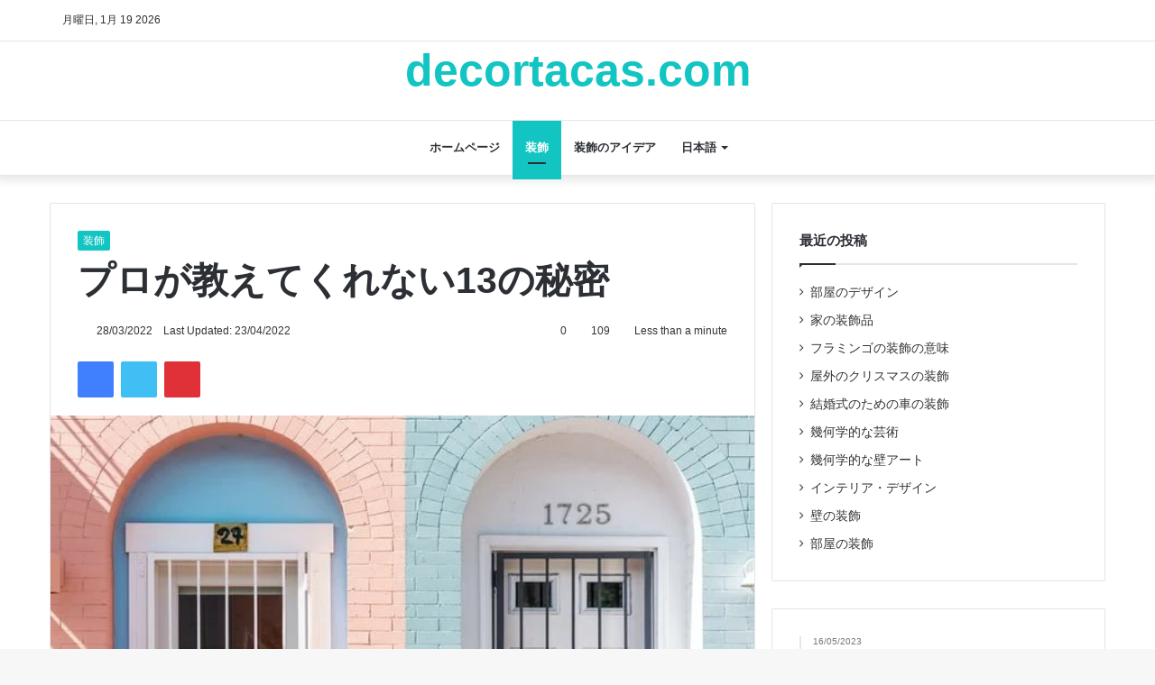

--- FILE ---
content_type: text/html; charset=UTF-8
request_url: https://decortacas.com/ja/13-secrets-the-pros-wont-tell-you/
body_size: 50351
content:
<!DOCTYPE html><html lang="ja" class="" data-skin="light"><head><script data-no-optimize="1">var litespeed_docref=sessionStorage.getItem("litespeed_docref");litespeed_docref&&(Object.defineProperty(document,"referrer",{get:function(){return litespeed_docref}}),sessionStorage.removeItem("litespeed_docref"));</script> <script type="litespeed/javascript" data-src="https://pagead2.googlesyndication.com/pagead/js/adsbygoogle.js?client=ca-pub-8934091288994890"
     crossorigin="anonymous"></script> <meta name="google-adsense-account" content="ca-pub-8934091288994890"><meta charset="UTF-8" /><link rel="profile" href="http://gmpg.org/xfn/11" /><meta http-equiv='x-dns-prefetch-control' content='on'><link rel='dns-prefetch' href='//cdnjs.cloudflare.com' /><link rel='dns-prefetch' href='//ajax.googleapis.com' /><link rel='dns-prefetch' href='//fonts.googleapis.com' /><link rel='dns-prefetch' href='//fonts.gstatic.com' /><link rel='dns-prefetch' href='//s.gravatar.com' /><link rel='dns-prefetch' href='//www.google-analytics.com' /><link rel='preload' as='image' href='https://decortacas.com/wp-content/uploads/2022/03/erol-ahmed-FTy5VSGIfiQ-unsplash-640x470.jpg'><link rel='preload' as='font' href='https://decortacas.com/wp-content/themes/jannah/assets/fonts/tielabs-fonticon/tielabs-fonticon.woff' type='font/woff' crossorigin='anonymous' /><link rel='preload' as='font' href='https://decortacas.com/wp-content/themes/jannah/assets/fonts/fontawesome/fa-solid-900.woff2' type='font/woff2' crossorigin='anonymous' /><link rel='preload' as='font' href='https://decortacas.com/wp-content/themes/jannah/assets/fonts/fontawesome/fa-brands-400.woff2' type='font/woff2' crossorigin='anonymous' /><link rel='preload' as='font' href='https://decortacas.com/wp-content/themes/jannah/assets/fonts/fontawesome/fa-regular-400.woff2' type='font/woff2' crossorigin='anonymous' /><link rel='preload' as='script' href='https://ajax.googleapis.com/ajax/libs/webfont/1/webfont.js'><meta name='robots' content='index, follow, max-image-preview:large, max-snippet:-1, max-video-preview:-1' /><style>img:is([sizes="auto" i], [sizes^="auto," i]) { contain-intrinsic-size: 3000px 1500px }</style><title>プロが教えてくれない13の秘密 - decor tacas</title><link rel="canonical" href="https://decortacas.com/ja/13-secrets-the-pros-wont-tell-you/" /><meta property="og:locale" content="ja_JP" /><meta property="og:type" content="article" /><meta property="og:title" content="プロが教えてくれない13の秘密 - decor tacas" /><meta property="og:description" content="プロが教えてくれない13の秘密 部屋全体の色を変更する場合でも、家具を更新する場合でも、塗装は簡単ではありませ &hellip;" /><meta property="og:url" content="https://decortacas.com/ja/13-secrets-the-pros-wont-tell-you/" /><meta property="og:site_name" content="decor tacas" /><meta property="article:published_time" content="2022-03-28T09:35:35+00:00" /><meta property="article:modified_time" content="2022-04-23T01:38:20+00:00" /><meta property="og:image" content="https://decortacas.com/wp-content/uploads/2022/03/erol-ahmed-FTy5VSGIfiQ-unsplash.jpg" /><meta property="og:image:width" content="640" /><meta property="og:image:height" content="960" /><meta property="og:image:type" content="image/jpeg" /><meta name="author" content="admin" /><meta name="twitter:card" content="summary_large_image" /><meta name="twitter:label1" content="執筆者" /><meta name="twitter:data1" content="admin" /> <script type="application/ld+json" class="yoast-schema-graph">{"@context":"https://schema.org","@graph":[{"@type":"WebPage","@id":"https://decortacas.com/ja/13-secrets-the-pros-wont-tell-you/","url":"https://decortacas.com/ja/13-secrets-the-pros-wont-tell-you/","name":"プロが教えてくれない13の秘密 - decor tacas","isPartOf":{"@id":"https://decortacas.com/ja/#website"},"primaryImageOfPage":{"@id":"https://decortacas.com/ja/13-secrets-the-pros-wont-tell-you/#primaryimage"},"image":{"@id":"https://decortacas.com/ja/13-secrets-the-pros-wont-tell-you/#primaryimage"},"thumbnailUrl":"https://decortacas.com/wp-content/uploads/2022/03/erol-ahmed-FTy5VSGIfiQ-unsplash.jpg","datePublished":"2022-03-28T09:35:35+00:00","dateModified":"2022-04-23T01:38:20+00:00","author":{"@id":"https://decortacas.com/ja/#/schema/person/6da2fdad3a4aceb9664c0ee3ba3de49c"},"breadcrumb":{"@id":"https://decortacas.com/ja/13-secrets-the-pros-wont-tell-you/#breadcrumb"},"inLanguage":"ja","potentialAction":[{"@type":"ReadAction","target":["https://decortacas.com/ja/13-secrets-the-pros-wont-tell-you/"]}]},{"@type":"ImageObject","inLanguage":"ja","@id":"https://decortacas.com/ja/13-secrets-the-pros-wont-tell-you/#primaryimage","url":"https://decortacas.com/wp-content/uploads/2022/03/erol-ahmed-FTy5VSGIfiQ-unsplash.jpg","contentUrl":"https://decortacas.com/wp-content/uploads/2022/03/erol-ahmed-FTy5VSGIfiQ-unsplash.jpg","width":640,"height":960},{"@type":"BreadcrumbList","@id":"https://decortacas.com/ja/13-secrets-the-pros-wont-tell-you/#breadcrumb","itemListElement":[{"@type":"ListItem","position":1,"name":"Home","item":"https://decortacas.com/ja/"},{"@type":"ListItem","position":2,"name":"プロが教えてくれない13の秘密"}]},{"@type":"WebSite","@id":"https://decortacas.com/ja/#website","url":"https://decortacas.com/ja/","name":"decor tacas","description":"My decor tacas  Blog","potentialAction":[{"@type":"SearchAction","target":{"@type":"EntryPoint","urlTemplate":"https://decortacas.com/ja/?s={search_term_string}"},"query-input":{"@type":"PropertyValueSpecification","valueRequired":true,"valueName":"search_term_string"}}],"inLanguage":"ja"},{"@type":"Person","@id":"https://decortacas.com/ja/#/schema/person/6da2fdad3a4aceb9664c0ee3ba3de49c","name":"admin","image":{"@type":"ImageObject","inLanguage":"ja","@id":"https://decortacas.com/ja/#/schema/person/image/","url":"https://decortacas.com/wp-content/litespeed/avatar/3b70f3e87d156d038f5065b55984dad0.jpg?ver=1768700593","contentUrl":"https://decortacas.com/wp-content/litespeed/avatar/3b70f3e87d156d038f5065b55984dad0.jpg?ver=1768700593","caption":"admin"},"sameAs":["http://decortacas.com"],"url":"https://decortacas.com/ja/author/admin/"}]}</script> <link rel='dns-prefetch' href='//google-analytics.com' /><link rel='dns-prefetch' href='//www.google-analytics.com' /><link rel='dns-prefetch' href='//ssl.google-analytics.com' /><link rel="alternate" type="application/rss+xml" title="decor tacas &raquo; フィード" href="https://decortacas.com/ja/feed/" /><link rel="alternate" type="application/rss+xml" title="decor tacas &raquo; コメントフィード" href="https://decortacas.com/ja/comments/feed/" /><link rel="alternate" type="application/rss+xml" title="decor tacas &raquo; プロが教えてくれない13の秘密 のコメントのフィード" href="https://decortacas.com/ja/13-secrets-the-pros-wont-tell-you/feed/" /><style id="litespeed-ccss">:root{--wp--preset--aspect-ratio--square:1;--wp--preset--aspect-ratio--4-3:4/3;--wp--preset--aspect-ratio--3-4:3/4;--wp--preset--aspect-ratio--3-2:3/2;--wp--preset--aspect-ratio--2-3:2/3;--wp--preset--aspect-ratio--16-9:16/9;--wp--preset--aspect-ratio--9-16:9/16;--wp--preset--color--black:#000000;--wp--preset--color--cyan-bluish-gray:#abb8c3;--wp--preset--color--white:#ffffff;--wp--preset--color--pale-pink:#f78da7;--wp--preset--color--vivid-red:#cf2e2e;--wp--preset--color--luminous-vivid-orange:#ff6900;--wp--preset--color--luminous-vivid-amber:#fcb900;--wp--preset--color--light-green-cyan:#7bdcb5;--wp--preset--color--vivid-green-cyan:#00d084;--wp--preset--color--pale-cyan-blue:#8ed1fc;--wp--preset--color--vivid-cyan-blue:#0693e3;--wp--preset--color--vivid-purple:#9b51e0;--wp--preset--gradient--vivid-cyan-blue-to-vivid-purple:linear-gradient(135deg,rgba(6,147,227,1) 0%,rgb(155,81,224) 100%);--wp--preset--gradient--light-green-cyan-to-vivid-green-cyan:linear-gradient(135deg,rgb(122,220,180) 0%,rgb(0,208,130) 100%);--wp--preset--gradient--luminous-vivid-amber-to-luminous-vivid-orange:linear-gradient(135deg,rgba(252,185,0,1) 0%,rgba(255,105,0,1) 100%);--wp--preset--gradient--luminous-vivid-orange-to-vivid-red:linear-gradient(135deg,rgba(255,105,0,1) 0%,rgb(207,46,46) 100%);--wp--preset--gradient--very-light-gray-to-cyan-bluish-gray:linear-gradient(135deg,rgb(238,238,238) 0%,rgb(169,184,195) 100%);--wp--preset--gradient--cool-to-warm-spectrum:linear-gradient(135deg,rgb(74,234,220) 0%,rgb(151,120,209) 20%,rgb(207,42,186) 40%,rgb(238,44,130) 60%,rgb(251,105,98) 80%,rgb(254,248,76) 100%);--wp--preset--gradient--blush-light-purple:linear-gradient(135deg,rgb(255,206,236) 0%,rgb(152,150,240) 100%);--wp--preset--gradient--blush-bordeaux:linear-gradient(135deg,rgb(254,205,165) 0%,rgb(254,45,45) 50%,rgb(107,0,62) 100%);--wp--preset--gradient--luminous-dusk:linear-gradient(135deg,rgb(255,203,112) 0%,rgb(199,81,192) 50%,rgb(65,88,208) 100%);--wp--preset--gradient--pale-ocean:linear-gradient(135deg,rgb(255,245,203) 0%,rgb(182,227,212) 50%,rgb(51,167,181) 100%);--wp--preset--gradient--electric-grass:linear-gradient(135deg,rgb(202,248,128) 0%,rgb(113,206,126) 100%);--wp--preset--gradient--midnight:linear-gradient(135deg,rgb(2,3,129) 0%,rgb(40,116,252) 100%);--wp--preset--font-size--small:13px;--wp--preset--font-size--medium:20px;--wp--preset--font-size--large:36px;--wp--preset--font-size--x-large:42px;--wp--preset--spacing--20:0.44rem;--wp--preset--spacing--30:0.67rem;--wp--preset--spacing--40:1rem;--wp--preset--spacing--50:1.5rem;--wp--preset--spacing--60:2.25rem;--wp--preset--spacing--70:3.38rem;--wp--preset--spacing--80:5.06rem;--wp--preset--shadow--natural:6px 6px 9px rgba(0, 0, 0, 0.2);--wp--preset--shadow--deep:12px 12px 50px rgba(0, 0, 0, 0.4);--wp--preset--shadow--sharp:6px 6px 0px rgba(0, 0, 0, 0.2);--wp--preset--shadow--outlined:6px 6px 0px -3px rgba(255, 255, 255, 1), 6px 6px rgba(0, 0, 0, 1);--wp--preset--shadow--crisp:6px 6px 0px rgba(0, 0, 0, 1)}ul .wpml-ls-menu-item a{display:flex;align-items:center}html{-ms-touch-action:manipulation;touch-action:manipulation;-webkit-text-size-adjust:100%;-ms-text-size-adjust:100%}article,aside,figure,header,nav{display:block}a{background-color:#fff0}img{border-style:none}figure{margin:1em 0}button,input,textarea{font:inherit}button,input{overflow:visible}button,input,textarea{margin:0}button{text-transform:none}button,[type="submit"]{-webkit-appearance:button}button::-moz-focus-inner,input::-moz-focus-inner{border:0;padding:0}button:-moz-focusring,input:-moz-focusring{outline:1px dotted ButtonText}textarea{overflow:auto}[type="search"]{-webkit-appearance:textfield}[type="search"]::-webkit-search-cancel-button,[type="search"]::-webkit-search-decoration{-webkit-appearance:none}*{padding:0;margin:0;list-style:none;border:0;outline:none;box-sizing:border-box}*:before,*:after{box-sizing:border-box}body{background:#F7F7F7;color:#2c2f34;font-family:-apple-system,BlinkMacSystemFont,"Segoe UI",Roboto,Oxygen,Oxygen-Sans,Ubuntu,Cantarell,"Helvetica Neue","Open Sans",Arial,sans-serif;font-size:13px;line-height:21px}h1,h3,.the-subtitle{line-height:1.4;font-weight:600}h1{font-size:41px;font-weight:700}h3{font-size:23px}.the-subtitle{font-size:17px}a{color:#333;text-decoration:none}img{max-width:100%;height:auto}p{line-height:21px}.screen-reader-text{clip:rect(1px,1px,1px,1px);position:absolute!important;height:1px;width:1px;overflow:hidden}@media (max-width:768px){.hide_share_post_top .share-buttons-top{display:none!important}}.tie-icon:before,[class^="tie-icon-"],[class*=" tie-icon-"]{font-family:"tiefonticon"!important;speak:never;font-style:normal;font-weight:400;font-variant:normal;text-transform:none;line-height:1;-webkit-font-smoothing:antialiased;-moz-osx-font-smoothing:grayscale;display:inline-block}body.tie-no-js a.remove,body.tie-no-js .menu-sub-content{display:none!important}body.tie-no-js .tie-icon:before,body.tie-no-js [class^="tie-icon-"],body.tie-no-js [class*=" tie-icon-"]{visibility:hidden!important}body.tie-no-js [class^="tie-icon-"]:before,body.tie-no-js [class*=" tie-icon-"]:before{content:""}.tie-popup{display:none}.container{margin-right:auto;margin-left:auto;padding-left:15px;padding-right:15px}.container:after{content:"";display:table;clear:both}@media (min-width:768px){.container{width:100%}}@media (min-width:1200px){.container{max-width:1200px}}.tie-row{margin-left:-15px;margin-right:-15px}.tie-row:after{content:"";display:table;clear:both}.tie-col-md-4,.tie-col-md-8,.tie-col-xs-12{position:relative;min-height:1px;padding-left:15px;padding-right:15px}.tie-col-xs-12{float:left}.tie-col-xs-12{width:100%}@media (min-width:992px){.tie-col-md-4,.tie-col-md-8{float:left}.tie-col-md-4{width:33.33333%}.tie-col-md-8{width:66.66667%}}.tie-alignleft{float:left}.tie-alignright{float:right}.clearfix:before,.clearfix:after{content:" ";display:block;height:0;overflow:hidden}.clearfix:after{clear:both}.tie-container,#tie-wrapper{height:100%;min-height:650px}.tie-container{position:relative;overflow:hidden}#tie-wrapper{background:#fff;position:relative;z-index:108;height:100%;margin:0 auto}.container-wrapper{background:#fff;border:1px solid rgb(0 0 0/.1);border-radius:2px;padding:30px}#content{margin-top:30px}@media (max-width:991px){#content{margin-top:15px}}.site-content{-ms-word-wrap:break-word;word-wrap:break-word}.theme-header{background:#fff;position:relative;z-index:999}.theme-header:after{content:"";display:table;clear:both}.theme-header.has-shadow{box-shadow:0 0 10px 5px rgb(0 0 0/.1)}.logo-row{position:relative}#logo{margin-top:40px;margin-bottom:40px;display:block;float:left}#logo a{display:inline-block}#logo.text-logo a{color:#08f}.logo-text{font-size:50px;line-height:50px;font-weight:700}@media (max-width:670px){.logo-text{font-size:30px}}.header-layout-2 #logo{float:none;text-align:center}.header-layout-2 .logo-container{width:100%;float:none}@media (max-width:991px){#theme-header.has-normal-width-logo #logo{margin:14px 0!important;text-align:left;line-height:1}}@media (max-width:991px){#theme-header.mobile-header-default:not(.header-layout-1) #logo{-webkit-flex-grow:10;-ms-flex-positive:10;flex-grow:10}}.components{float:right}.components>li{position:relative;float:right;list-style:none}.components>li>a{display:block;position:relative;width:30px;text-align:center;line-height:inherit;font-size:16px}.header-layout-2 #menu-components-wrap{display:-webkit-flex;display:-ms-flexbox;display:flex;-webkit-justify-content:center;-ms-flex-pack:center;justify-content:center}@media (max-width:991px){.logo-container{border-width:0;display:-webkit-flex;display:-ms-flexbox;display:flex;-webkit-flex-flow:row nowrap;-ms-flex-flow:row nowrap;flex-flow:row nowrap;-webkit-align-items:center;-ms-flex-align:center;align-items:center;-webkit-justify-content:space-between;-ms-flex-pack:justify;justify-content:space-between}}.mobile-header-components{display:none;z-index:10;height:30px;line-height:30px;-webkit-flex-wrap:nowrap;-ms-flex-wrap:nowrap;flex-wrap:nowrap;-webkit-flex:1 1 0%;-ms-flex:1 1 0%;flex:1 1 0%}.mobile-header-components .components{float:none;display:-webkit-flex!important;display:-ms-flexbox!important;display:flex!important;-webkit-justify-content:stretch;-ms-flex-pack:stretch;justify-content:stretch}.mobile-header-components .components li.custom-menu-link{display:inline-block;float:none}.mobile-header-components .components li.custom-menu-link>a{width:20px;padding-bottom:15px}.mobile-header-components [class^="tie-icon-"]{font-size:18px;width:20px;height:20px;vertical-align:middle}.mobile-header-components .tie-mobile-menu-icon{font-size:20px}.mobile-header-components .nav-icon{display:inline-block;width:20px;height:2px;background-color:#2c2f34;position:relative;top:-4px}.mobile-header-components .nav-icon:before,.mobile-header-components .nav-icon:after{position:absolute;right:0;background-color:#2c2f34;content:"";display:block;width:100%;height:100%;-webkit-transform:translateZ(0);transform:translateZ(0);-webkit-backface-visibility:hidden;backface-visibility:hidden}.mobile-header-components .nav-icon:before{-webkit-transform:translateY(-7px);-ms-transform:translateY(-7px);transform:translateY(-7px)}.mobile-header-components .nav-icon:after{-webkit-transform:translateY(7px);-ms-transform:translateY(7px);transform:translateY(7px)}#mobile-header-components-area_1 .components li.custom-menu-link>a{margin-right:15px}#mobile-header-components-area_2 .components{-webkit-flex-direction:row-reverse;-ms-flex-direction:row-reverse;flex-direction:row-reverse}#mobile-header-components-area_2 .components li.custom-menu-link>a{margin-left:15px}@media (max-width:991px){.logo-container:before,.logo-container:after{height:1px}#tie-body #mobile-container,.mobile-header-components{display:block}}.top-nav{background-color:#fff;position:relative;z-index:10;line-height:35px;border:1px solid rgb(0 0 0/.1);border-width:1px 0;color:#2c2f34}.main-nav-below.top-nav-above .top-nav{border-top-width:0}.topbar-wrapper{display:-webkit-flex;display:-ms-flexbox;display:flex;min-height:35px}.top-nav .tie-alignleft,.top-nav .tie-alignright{-webkit-flex-grow:1;-ms-flex-positive:1;flex-grow:1;position:relative}.topbar-today-date{float:left;padding-right:15px;font-size:12px;-webkit-flex-shrink:0;-ms-flex-negative:0;flex-shrink:0}.topbar-today-date:before{font-size:13px;content:""}@media (max-width:991px){.top-nav:not(.has-breaking-news),.topbar-today-date,.theme-header .components{display:none}}.main-nav-wrapper{position:relative;z-index:4}.main-nav{position:relative;border:1px solid rgb(0 0 0/.1);border-width:1px 0}.main-menu-wrapper{border:0 solid rgb(0 0 0/.1);position:relative}@media (min-width:992px){.header-menu{float:left}.header-menu .menu li{display:block;float:left}.header-menu .menu a{display:block;position:relative}.header-menu .menu .sub-menu a{padding:8px 10px}.header-menu .menu ul{box-shadow:0 2px 5px rgb(0 0 0/.1)}.header-menu .menu ul li{position:relative}.header-menu .menu ul a{border-width:0 0 1px}#main-nav{z-index:9;line-height:60px}.main-menu .menu>li>a{padding:0 14px;font-size:13px;font-weight:600}.main-menu .menu>li>.menu-sub-content{border-top:2px solid #08f}.main-menu .menu>li.tie-current-menu{border-bottom:5px solid #08f;margin-bottom:-5px}.main-menu .menu>li.tie-current-menu>a:after{content:"";width:20px;height:2px;position:absolute;margin-top:17px;left:50%;top:50%;bottom:auto;right:auto;-webkit-transform:translateX(-50%) translateY(-50%);-ms-transform:translateX(-50%) translateY(-50%);transform:translateX(-50%) translateY(-50%);background:#2c2f34}.main-menu .menu ul{line-height:20px;z-index:1}.main-menu .menu-sub-content{display:none;padding:15px;width:230px;position:absolute;box-shadow:0 2px 2px rgb(0 0 0/.15)}.main-menu .menu-sub-content a{width:200px}nav.main-nav .menu>li.tie-current-menu>a{background-color:#08f;color:#fff}.main-nav-light .main-nav{background-color:#fff;color:#2c2f34}.main-nav-light .main-nav .menu-sub-content{background:#fff}.main-nav-light .main-nav .menu a{color:#2c2f34}}@media (min-width:992px){.menu-item-has-children>a:before{content:"";position:absolute;right:12px;margin-top:2px;top:50%;bottom:auto;-webkit-transform:translateY(-50%);-ms-transform:translateY(-50%);transform:translateY(-50%);width:0;height:0;border:4px solid #fff0;border-top:4px solid #fff}.menu>.menu-item-has-children:not(.is-icon-only)>a{padding-right:25px}.main-menu .menu>li.tie-current-menu>a:before{border-top-color:#fff}.main-nav-light .main-nav .menu-item-has-children>a:before{border-top-color:#2c2f34}}@media only screen and (min-width:992px) and (max-width:1100px){.main-nav .menu>li:not(.is-icon-only)>a{padding-left:7px;padding-right:7px}.main-nav .menu>li:not(.is-icon-only)>a:before{display:none}}@media (max-width:991px){#tie-wrapper header#theme-header{box-shadow:none;background:transparent!important}.logo-container{border-width:0;box-shadow:0 3px 7px 0 rgb(0 0 0/.1)}.logo-container{background-color:#fff}.header-layout-2 .main-nav-wrapper{display:none}.main-menu-wrapper .tie-alignleft{width:100%}}@media (min-width:992px){.theme-header .logo-row>div{height:auto!important}}@media (max-width:767px){.magazine1:not(.has-builder):not(.error404) .main-content,.magazine1:not(.has-builder):not(.error404) .sidebar{padding-left:0;padding-right:0}}textarea,input{border:1px solid rgb(0 0 0/.1);color:#2c2f34;font-size:13px;outline:none;padding:5px;line-height:23px;border-radius:2px;max-width:100%;background-color:#fff0}textarea,input:not([type="checkbox"]):not([type="radio"]){-webkit-appearance:none;-moz-appearance:none;appearance:none;outline:none}textarea{width:100%}@media (max-width:767px){input:not([type="submit"]),textarea{font-size:16px!important}}[type="submit"]{width:auto;position:relative;background-color:#08f;color:#fff;padding:7px 15px;margin:0;font-weight:400;font-size:13px;display:inline-block;text-align:center;line-height:21px;border:none;text-decoration:none;vertical-align:middle;border-radius:2px;-webkit-appearance:none;-moz-appearance:none;appearance:none}.background-overlay{background-attachment:fixed}.sidebar-right .main-content{float:left}.sidebar-right .sidebar{float:right}@media (min-width:992px){.sidebar-right.magazine1 .main-content{padding-right:3px}}.post-thumb{position:relative;height:100%;display:block;-webkit-backface-visibility:hidden;backface-visibility:hidden;-webkit-transform:rotate(0);-ms-transform:rotate(0);transform:rotate(0)}.post-thumb img{width:100%;display:block}.post-meta{margin:10px 0 8px;font-size:12px;overflow:hidden}.post-meta{color:#767676}.post-meta .meta-item{margin-right:8px;display:inline-block}.post-meta .meta-item.tie-icon:before{padding-right:3px}.post-meta .meta-item.date:before{content:""}.post-meta .meta-item.meta-comment:before{content:""}.post-meta .tie-alignright .meta-item:last-child{margin:0!important}@media (max-width:767px){.entry-header .post-meta>span,.entry-header .post-meta>div,.main-content .post-meta>span,.main-content .post-meta>div{float:left}}.post-cat-wrap{position:relative;z-index:3;margin-bottom:5px;font-weight:400;font-family:inherit!important;line-height:0;display:block}.post-cat{display:inline-block;background:#08f;color:#fff;padding:0 6px;font-size:12px;line-height:1.85em;margin-right:4px;position:relative;white-space:nowrap;word-wrap:normal;letter-spacing:0;border-radius:2px}.post-cat:first-child:last-child{margin:0}.entry-header{padding:30px 30px 0;margin-bottom:20px}@media (max-width:991px){.entry-header{padding:20px 20px 0}}@media (max-width:767px){.container-wrapper{padding:20px 15px}}#mobile-container{display:none;padding:10px 30px 30px}#mobile-menu{margin-bottom:20px;position:relative;padding-top:15px}#mobile-search .search-form{overflow:hidden}#mobile-search .search-form:after{position:absolute;content:"";font-family:"tiefonticon";top:4px;right:10px;line-height:30px;width:30px;font-size:16px;border-radius:50%;text-align:center;color:#fff}#mobile-search .search-field{background-color:rgb(0 0 0/.05);border-color:rgb(255 255 255/.1);color:#fff;width:100%;border-radius:50px;padding:7px 45px 7px 20px}#mobile-search .search-submit{background:#fff0;font-size:0;width:35px;height:38px;position:absolute;top:0;right:5px;z-index:1}#mobile-search input::-webkit-input-placeholder{color:rgb(255 255 255/.6)}#mobile-search input::-moz-placeholder{color:rgb(255 255 255/.6)}#mobile-search input:-moz-placeholder{color:rgb(255 255 255/.6)}#mobile-search input:-ms-input-placeholder{color:rgb(255 255 255/.6)}.block-head-1 .the-global-title{position:relative;font-size:17px;padding:0 0 15px;border-bottom:2px solid rgb(0 0 0/.1);margin-bottom:20px}.block-head-1 .the-global-title:after{content:"";background:#2c2f34;width:40px;height:2px;position:absolute;bottom:-2px;left:0}.block-head-1 .the-global-title:before{content:"";width:0;height:0;position:absolute;bottom:-5px;left:0;border-left:0;border-right:5px solid #fff0;border-top:5px solid #2c2f34}#tie-wrapper:after{position:absolute;z-index:1000;top:-10%;left:-50%;width:0;height:0;background:rgb(0 0 0/.2);content:"";opacity:0}.side-aside{position:fixed;top:0;z-index:111;visibility:hidden;width:350px;max-width:100%;height:100%;background:#161619;background-repeat:no-repeat;background-position:center top;background-size:cover;overflow-y:auto}@media (min-width:992px){.side-aside{right:0;-webkit-transform:translate(350px,0);-ms-transform:translate(350px,0);transform:translate(350px,0)}.side-aside:not(.slide-sidebar-desktop){display:none}}@media (max-width:991px){.side-aside.appear-from-left{left:0;-webkit-transform:translate(-100%,0);-ms-transform:translate(-100%,0);transform:translate(-100%,0)}.side-aside.is-fullwidth{width:100%}}.is-desktop .side-aside .has-custom-scroll{padding:50px 0 0}.side-aside:after{position:absolute;top:0;left:0;width:100%;height:100%;background:rgb(0 0 0/.2);content:"";opacity:1}.dark-skin{background-color:#1f2024;color:#fff}.dark-skin input:not([type="submit"]){color:#ccc}.dark-skin a:not(:hover){color:#fff}.dark-skin input:not([type=submit]){border-color:rgb(255 255 255/.1)}.sidebar .container-wrapper{margin-bottom:30px}@media (max-width:991px){.sidebar .container-wrapper{margin-bottom:15px}}body:not(.has-builder) .sidebar .container-wrapper:last-child{margin-bottom:0}@media (max-width:991px){.has-sidebar .sidebar{margin-top:15px}}.widget-title{position:relative}.widget-title .the-subtitle{font-size:15px;min-height:15px}.widget li{padding:6px 0}.widget li:first-child{padding-top:0}.widget li:last-child{padding-bottom:0;border-bottom:0}.widget li:after{clear:both;display:table;content:""}.widget-posts-list-container{position:relative}.timeline-widget ul{position:relative;padding-left:15px}.timeline-widget ul:before{content:"";position:absolute;left:0;top:0;width:2px;height:100%;background:#e6e6e6}.timeline-widget li{border-bottom:0;padding-bottom:10px}.timeline-widget li .date{font-size:10px;display:block;position:relative;color:#767676;line-height:12px;margin-bottom:5px}.timeline-widget li .date:before{content:"";width:12px;height:12px;background:#e6e6e6;border:3px solid rgb(255 255 255/.8);position:absolute;left:-20px;display:inline-block;vertical-align:middle;border-radius:50%;-webkit-transform:translateZ(0);transform:translateZ(0);-webkit-backface-visibility:hidden;backface-visibility:hidden;-webkit-font-smoothing:antialiased;-moz-osx-font-smoothing:grayscale}.timeline-widget li h3{font-size:14px;line-height:1.4}form.search-form{overflow:auto;position:relative;width:100%;margin-top:10px}.search-field{float:left;width:73%;padding:8px 15px}.search-submit[type="submit"]{float:right;padding:10px 5px;margin-left:2%;width:25%}.widget_recent_entries li{padding:5px 0 5px 12px;font-size:105%}.widget_recent_entries li a:before{content:"";font-family:"tiefonticon";color:#2c2f34;font-size:13px;display:inline-block;line-height:18px;width:12px;margin-left:-12px;text-align:left}a.remove{position:absolute;top:0;right:0;display:block;speak:never;-webkit-font-smoothing:antialiased;-moz-osx-font-smoothing:grayscale;width:20px;height:20px;display:block;line-height:20px;text-align:center;font-size:15px}a.remove:before{content:"";font-family:"tiefonticon";color:#e74c3c}a.remove.big-btn{width:25px;height:25px;line-height:25px;font-size:22px}a.remove.light-btn:not(:hover):before{color:#fff}.side-aside a.remove{z-index:1;top:15px;left:50%;right:auto;-webkit-transform:translateX(-50%);-ms-transform:translateX(-50%);transform:translateX(-50%)}.tie-popup a.remove{-webkit-transform:scale(.2);-ms-transform:scale(.2);transform:scale(.2);opacity:0;top:15px;right:15px;z-index:1}.theiaStickySidebar:after{content:"";display:table;clear:both}.side-aside,.has-custom-scroll{overflow-x:hidden;scrollbar-width:thin}.side-aside::-webkit-scrollbar,.has-custom-scroll::-webkit-scrollbar{width:5px}.side-aside::-webkit-scrollbar-track,.has-custom-scroll::-webkit-scrollbar-track{background:#fff0}.side-aside::-webkit-scrollbar-thumb,.has-custom-scroll::-webkit-scrollbar-thumb{border-radius:20px;background:rgb(0 0 0/.2)}.dark-skin .has-custom-scroll::-webkit-scrollbar-thumb{background:#000}.tie-popup{position:fixed;z-index:99999;left:0;top:0;height:100%;width:100%;background-color:rgb(0 0 0/.9);display:none;-webkit-perspective:600px;perspective:600px}.pop-up-live-search{will-change:transform,opacity;-webkit-transform:scale(.7);-ms-transform:scale(.7);transform:scale(.7);opacity:0}.tie-popup-search-wrap::-webkit-input-placeholder{color:#fff}.tie-popup-search-wrap::-moz-placeholder{color:#fff}.tie-popup-search-wrap:-moz-placeholder{color:#fff}.tie-popup-search-wrap:-ms-input-placeholder{color:#fff}.tie-popup-search-wrap form{position:relative;height:80px;margin-bottom:20px}.popup-search-wrap-inner{position:relative;padding:80px 15px 0;margin:0 auto;max-width:800px}input.tie-popup-search-input{width:100%;height:80px;line-height:80px;background:rgb(0 0 0/.7)!important;font-weight:500;font-size:22px;border:0;padding-right:80px;padding-left:30px;color:#fff}button.tie-popup-search-submit{font-size:28px;color:#666;position:absolute;right:10px;top:20px;background:transparent!important}#tie-popup-search-mobile .popup-search-wrap-inner{padding-top:50px}#tie-popup-search-mobile input.tie-popup-search-input{height:50px;line-height:1;padding-left:20px;padding-right:50px}#tie-popup-search-mobile button.tie-popup-search-submit{font-size:16px;top:9px;right:0}.tie-icon-facebook:before{content:""}.tie-icon-search:before{content:""}.tie-icon-search:before{content:""}.tie-icon-bookmark:before{content:""}.tie-icon-twitter:before{content:""}.tie-icon-pinterest:before{content:""}.tie-icon-facebook:before{content:""}.tie-icon-fire:before{content:""}.post-content.container-wrapper{padding:0}.entry-header{font-size:45px;line-height:1.2}@media (max-width:767px){.entry-header{font-size:28px}}.entry-header .entry-title{margin-bottom:15px}@media (max-width:767px){.entry-header .entry-title{font-size:28px}}.entry-header .post-cat{margin-bottom:6px}.entry-header .post-meta{overflow:inherit;font-size:12px;margin-top:5px;margin-bottom:0;line-height:24px}.entry-header .post-meta .meta-item{margin-right:12px}.entry-header .post-meta{color:#333}.entry-header .post-meta .date:before{content:"•";color:#ccc;margin:0 3px 0 5px;display:inline-block}.entry-header .post-meta .tie-alignright{display:inline}@media (max-width:767px){.entry-header .post-meta{margin-bottom:-8px}.entry-header .post-meta .tie-alignright{float:none}.entry-header .post-meta .meta-item,.entry-header .post-meta .tie-alignright .meta-item:last-child{margin-bottom:8px!important}.entry-header .post-meta>span,.entry-header .post-meta>div{float:initial!important}}.post-layout-1 .entry-header-outer{padding:30px 30px 20px}@media (max-width:767px){.post-layout-1 .entry-header-outer{padding:20px}}.post-layout-1 .entry-header{padding:0;margin:0}.featured-area{position:relative;margin-bottom:30px;line-height:1}@media (max-width:767px){.featured-area{margin-bottom:20px}}.featured-area img{width:100%}.single-featured-image{position:relative;margin:0;line-height:0}.share-buttons{padding:18px 28px;line-height:0}@media (max-width:767px){.share-buttons{padding:15px}}@media (min-width:768px){.share-buttons-top{padding-bottom:0}}.entry-header-outer+.share-buttons-top{padding-top:0}.post-layout-1 .share-buttons-top{padding-bottom:18px}.share-buttons-mobile{position:fixed;bottom:0;z-index:999999;width:100%;background:#fff0;border:0 none;padding:0}.share-buttons-mobile .share-links a{margin:0;border-radius:0;width:1%;display:table-cell;opacity:1!important}.share-buttons-mobile .share-links a .share-btn-icon{margin:0 auto;float:none}@media (min-width:768px){.share-buttons-mobile{display:none}}.mobile-share-buttons-spacer{height:40px}@media (min-width:768px){.mobile-share-buttons-spacer{display:none}}.share-links a{color:#fff}.share-links{overflow:hidden;position:relative}.share-links .share-btn-icon{font-size:15px}.share-links a{display:inline-block;margin:2px;height:40px;overflow:hidden;position:relative;border-radius:2px;width:40px}.share-links a,.share-links a:before{background-color:#444}.share-links a .share-btn-icon{width:40px;height:40px;float:left;display:block;text-align:center;line-height:40px}.share-links a.facebook-share-btn,.share-links a.facebook-share-btn:before{background:#4080FF}.share-links a.twitter-share-btn,.share-links a.twitter-share-btn:before{background:#40bff5}.share-links a.pinterest-share-btn,.share-links a.pinterest-share-btn:before{background:#e13138}#related-posts .related-item{position:relative;float:left;width:33.333%;padding:0 15px;margin-bottom:20px}@media (max-width:767px){#related-posts .related-item{padding:0 8px}}#related-posts .related-item .post-thumb{margin-bottom:10px}#related-posts .related-item .post-title{font-size:14px;line-height:19px}#related-posts .related-item .post-meta{margin:4px 0 0}.has-sidebar .site-content #related-posts .related-item:nth-child(3n+1){clear:both}@media (max-width:767px){#related-posts .related-item{width:50%!important;clear:none!important}}#related-posts.has-extra-post .related-item:last-child{clear:none!important;display:none}@media only screen and (min-width:320px) and (max-width:767px){#related-posts.has-extra-post .related-item:last-child{display:block}}#cancel-comment-reply-link{float:right;line-height:18px}#respond p{margin-bottom:10px}#respond p:last-of-type{margin-bottom:0}#respond label{line-height:30px;font-weight:700}#respond label:after{content:"";display:table;clear:both}#respond textarea{vertical-align:top;resize:none}#reading-position-indicator{display:block;height:4px;position:fixed;bottom:0;left:0;background:#08f;box-shadow:0 0 10px rgb(0 136 255/.7);width:0;z-index:9999;max-width:100%}#post-extra-info{display:none}#top-nav{line-height:3.5em}#main-nav .main-menu>ul>li>a{text-transform:uppercase}.tie-popup-search-submit,#logo.text-logo a{color:#12c5c3}[type="submit"],nav.main-nav .menu>li.tie-current-menu>a,.post-cat,#reading-position-indicator{background-color:#12c5c3;color:#FFF}.main-menu .menu>li>.menu-sub-content{border-color:#12c5c3}.main-menu .menu>li.tie-current-menu{border-bottom-color:#12c5c3}.main-nav .main-menu .menu>li.tie-current-menu>a:before{border-top-color:#FFF}#reading-position-indicator{box-shadow:0 0 10px rgb(18 197 195/.7)}.tie-popup-search-submit,#logo.text-logo a{color:#12c5c3}[type="submit"],nav.main-nav .menu>li.tie-current-menu>a,.post-cat,#reading-position-indicator{background-color:#12c5c3;color:#FFF}.main-menu .menu>li>.menu-sub-content{border-color:#12c5c3}.main-menu .menu>li.tie-current-menu{border-bottom-color:#12c5c3}.main-nav .main-menu .menu>li.tie-current-menu>a:before{border-top-color:#FFF}#reading-position-indicator{box-shadow:0 0 10px rgb(18 197 195/.7)}</style><link rel="preload" data-asynced="1" data-optimized="2" as="style" onload="this.onload=null;this.rel='stylesheet'" href="https://decortacas.com/wp-content/litespeed/ucss/b7bcceeb25cc178ff1823070459b9930.css?ver=e14bb" /><script type="litespeed/javascript">!function(a){"use strict";var b=function(b,c,d){function e(a){return h.body?a():void setTimeout(function(){e(a)})}function f(){i.addEventListener&&i.removeEventListener("load",f),i.media=d||"all"}var g,h=a.document,i=h.createElement("link");if(c)g=c;else{var j=(h.body||h.getElementsByTagName("head")[0]).childNodes;g=j[j.length-1]}var k=h.styleSheets;i.rel="stylesheet",i.href=b,i.media="only x",e(function(){g.parentNode.insertBefore(i,c?g:g.nextSibling)});var l=function(a){for(var b=i.href,c=k.length;c--;)if(k[c].href===b)return a();setTimeout(function(){l(a)})};return i.addEventListener&&i.addEventListener("load",f),i.onloadcssdefined=l,l(f),i};"undefined"!=typeof exports?exports.loadCSS=b:a.loadCSS=b}("undefined"!=typeof global?global:this);!function(a){if(a.loadCSS){var b=loadCSS.relpreload={};if(b.support=function(){try{return a.document.createElement("link").relList.supports("preload")}catch(b){return!1}},b.poly=function(){for(var b=a.document.getElementsByTagName("link"),c=0;c<b.length;c++){var d=b[c];"preload"===d.rel&&"style"===d.getAttribute("as")&&(a.loadCSS(d.href,d,d.getAttribute("media")),d.rel=null)}},!b.support()){b.poly();var c=a.setInterval(b.poly,300);a.addEventListener&&a.addEventListener("load",function(){b.poly(),a.clearInterval(c)}),a.attachEvent&&a.attachEvent("onload",function(){a.clearInterval(c)})}}}(this);</script> <style id='classic-theme-styles-inline-css' type='text/css'>/*! This file is auto-generated */
.wp-block-button__link{color:#fff;background-color:#32373c;border-radius:9999px;box-shadow:none;text-decoration:none;padding:calc(.667em + 2px) calc(1.333em + 2px);font-size:1.125em}.wp-block-file__button{background:#32373c;color:#fff;text-decoration:none}</style><style id='global-styles-inline-css' type='text/css'>:root{--wp--preset--aspect-ratio--square: 1;--wp--preset--aspect-ratio--4-3: 4/3;--wp--preset--aspect-ratio--3-4: 3/4;--wp--preset--aspect-ratio--3-2: 3/2;--wp--preset--aspect-ratio--2-3: 2/3;--wp--preset--aspect-ratio--16-9: 16/9;--wp--preset--aspect-ratio--9-16: 9/16;--wp--preset--color--black: #000000;--wp--preset--color--cyan-bluish-gray: #abb8c3;--wp--preset--color--white: #ffffff;--wp--preset--color--pale-pink: #f78da7;--wp--preset--color--vivid-red: #cf2e2e;--wp--preset--color--luminous-vivid-orange: #ff6900;--wp--preset--color--luminous-vivid-amber: #fcb900;--wp--preset--color--light-green-cyan: #7bdcb5;--wp--preset--color--vivid-green-cyan: #00d084;--wp--preset--color--pale-cyan-blue: #8ed1fc;--wp--preset--color--vivid-cyan-blue: #0693e3;--wp--preset--color--vivid-purple: #9b51e0;--wp--preset--gradient--vivid-cyan-blue-to-vivid-purple: linear-gradient(135deg,rgba(6,147,227,1) 0%,rgb(155,81,224) 100%);--wp--preset--gradient--light-green-cyan-to-vivid-green-cyan: linear-gradient(135deg,rgb(122,220,180) 0%,rgb(0,208,130) 100%);--wp--preset--gradient--luminous-vivid-amber-to-luminous-vivid-orange: linear-gradient(135deg,rgba(252,185,0,1) 0%,rgba(255,105,0,1) 100%);--wp--preset--gradient--luminous-vivid-orange-to-vivid-red: linear-gradient(135deg,rgba(255,105,0,1) 0%,rgb(207,46,46) 100%);--wp--preset--gradient--very-light-gray-to-cyan-bluish-gray: linear-gradient(135deg,rgb(238,238,238) 0%,rgb(169,184,195) 100%);--wp--preset--gradient--cool-to-warm-spectrum: linear-gradient(135deg,rgb(74,234,220) 0%,rgb(151,120,209) 20%,rgb(207,42,186) 40%,rgb(238,44,130) 60%,rgb(251,105,98) 80%,rgb(254,248,76) 100%);--wp--preset--gradient--blush-light-purple: linear-gradient(135deg,rgb(255,206,236) 0%,rgb(152,150,240) 100%);--wp--preset--gradient--blush-bordeaux: linear-gradient(135deg,rgb(254,205,165) 0%,rgb(254,45,45) 50%,rgb(107,0,62) 100%);--wp--preset--gradient--luminous-dusk: linear-gradient(135deg,rgb(255,203,112) 0%,rgb(199,81,192) 50%,rgb(65,88,208) 100%);--wp--preset--gradient--pale-ocean: linear-gradient(135deg,rgb(255,245,203) 0%,rgb(182,227,212) 50%,rgb(51,167,181) 100%);--wp--preset--gradient--electric-grass: linear-gradient(135deg,rgb(202,248,128) 0%,rgb(113,206,126) 100%);--wp--preset--gradient--midnight: linear-gradient(135deg,rgb(2,3,129) 0%,rgb(40,116,252) 100%);--wp--preset--font-size--small: 13px;--wp--preset--font-size--medium: 20px;--wp--preset--font-size--large: 36px;--wp--preset--font-size--x-large: 42px;--wp--preset--spacing--20: 0.44rem;--wp--preset--spacing--30: 0.67rem;--wp--preset--spacing--40: 1rem;--wp--preset--spacing--50: 1.5rem;--wp--preset--spacing--60: 2.25rem;--wp--preset--spacing--70: 3.38rem;--wp--preset--spacing--80: 5.06rem;--wp--preset--shadow--natural: 6px 6px 9px rgba(0, 0, 0, 0.2);--wp--preset--shadow--deep: 12px 12px 50px rgba(0, 0, 0, 0.4);--wp--preset--shadow--sharp: 6px 6px 0px rgba(0, 0, 0, 0.2);--wp--preset--shadow--outlined: 6px 6px 0px -3px rgba(255, 255, 255, 1), 6px 6px rgba(0, 0, 0, 1);--wp--preset--shadow--crisp: 6px 6px 0px rgba(0, 0, 0, 1);}:where(.is-layout-flex){gap: 0.5em;}:where(.is-layout-grid){gap: 0.5em;}body .is-layout-flex{display: flex;}.is-layout-flex{flex-wrap: wrap;align-items: center;}.is-layout-flex > :is(*, div){margin: 0;}body .is-layout-grid{display: grid;}.is-layout-grid > :is(*, div){margin: 0;}:where(.wp-block-columns.is-layout-flex){gap: 2em;}:where(.wp-block-columns.is-layout-grid){gap: 2em;}:where(.wp-block-post-template.is-layout-flex){gap: 1.25em;}:where(.wp-block-post-template.is-layout-grid){gap: 1.25em;}.has-black-color{color: var(--wp--preset--color--black) !important;}.has-cyan-bluish-gray-color{color: var(--wp--preset--color--cyan-bluish-gray) !important;}.has-white-color{color: var(--wp--preset--color--white) !important;}.has-pale-pink-color{color: var(--wp--preset--color--pale-pink) !important;}.has-vivid-red-color{color: var(--wp--preset--color--vivid-red) !important;}.has-luminous-vivid-orange-color{color: var(--wp--preset--color--luminous-vivid-orange) !important;}.has-luminous-vivid-amber-color{color: var(--wp--preset--color--luminous-vivid-amber) !important;}.has-light-green-cyan-color{color: var(--wp--preset--color--light-green-cyan) !important;}.has-vivid-green-cyan-color{color: var(--wp--preset--color--vivid-green-cyan) !important;}.has-pale-cyan-blue-color{color: var(--wp--preset--color--pale-cyan-blue) !important;}.has-vivid-cyan-blue-color{color: var(--wp--preset--color--vivid-cyan-blue) !important;}.has-vivid-purple-color{color: var(--wp--preset--color--vivid-purple) !important;}.has-black-background-color{background-color: var(--wp--preset--color--black) !important;}.has-cyan-bluish-gray-background-color{background-color: var(--wp--preset--color--cyan-bluish-gray) !important;}.has-white-background-color{background-color: var(--wp--preset--color--white) !important;}.has-pale-pink-background-color{background-color: var(--wp--preset--color--pale-pink) !important;}.has-vivid-red-background-color{background-color: var(--wp--preset--color--vivid-red) !important;}.has-luminous-vivid-orange-background-color{background-color: var(--wp--preset--color--luminous-vivid-orange) !important;}.has-luminous-vivid-amber-background-color{background-color: var(--wp--preset--color--luminous-vivid-amber) !important;}.has-light-green-cyan-background-color{background-color: var(--wp--preset--color--light-green-cyan) !important;}.has-vivid-green-cyan-background-color{background-color: var(--wp--preset--color--vivid-green-cyan) !important;}.has-pale-cyan-blue-background-color{background-color: var(--wp--preset--color--pale-cyan-blue) !important;}.has-vivid-cyan-blue-background-color{background-color: var(--wp--preset--color--vivid-cyan-blue) !important;}.has-vivid-purple-background-color{background-color: var(--wp--preset--color--vivid-purple) !important;}.has-black-border-color{border-color: var(--wp--preset--color--black) !important;}.has-cyan-bluish-gray-border-color{border-color: var(--wp--preset--color--cyan-bluish-gray) !important;}.has-white-border-color{border-color: var(--wp--preset--color--white) !important;}.has-pale-pink-border-color{border-color: var(--wp--preset--color--pale-pink) !important;}.has-vivid-red-border-color{border-color: var(--wp--preset--color--vivid-red) !important;}.has-luminous-vivid-orange-border-color{border-color: var(--wp--preset--color--luminous-vivid-orange) !important;}.has-luminous-vivid-amber-border-color{border-color: var(--wp--preset--color--luminous-vivid-amber) !important;}.has-light-green-cyan-border-color{border-color: var(--wp--preset--color--light-green-cyan) !important;}.has-vivid-green-cyan-border-color{border-color: var(--wp--preset--color--vivid-green-cyan) !important;}.has-pale-cyan-blue-border-color{border-color: var(--wp--preset--color--pale-cyan-blue) !important;}.has-vivid-cyan-blue-border-color{border-color: var(--wp--preset--color--vivid-cyan-blue) !important;}.has-vivid-purple-border-color{border-color: var(--wp--preset--color--vivid-purple) !important;}.has-vivid-cyan-blue-to-vivid-purple-gradient-background{background: var(--wp--preset--gradient--vivid-cyan-blue-to-vivid-purple) !important;}.has-light-green-cyan-to-vivid-green-cyan-gradient-background{background: var(--wp--preset--gradient--light-green-cyan-to-vivid-green-cyan) !important;}.has-luminous-vivid-amber-to-luminous-vivid-orange-gradient-background{background: var(--wp--preset--gradient--luminous-vivid-amber-to-luminous-vivid-orange) !important;}.has-luminous-vivid-orange-to-vivid-red-gradient-background{background: var(--wp--preset--gradient--luminous-vivid-orange-to-vivid-red) !important;}.has-very-light-gray-to-cyan-bluish-gray-gradient-background{background: var(--wp--preset--gradient--very-light-gray-to-cyan-bluish-gray) !important;}.has-cool-to-warm-spectrum-gradient-background{background: var(--wp--preset--gradient--cool-to-warm-spectrum) !important;}.has-blush-light-purple-gradient-background{background: var(--wp--preset--gradient--blush-light-purple) !important;}.has-blush-bordeaux-gradient-background{background: var(--wp--preset--gradient--blush-bordeaux) !important;}.has-luminous-dusk-gradient-background{background: var(--wp--preset--gradient--luminous-dusk) !important;}.has-pale-ocean-gradient-background{background: var(--wp--preset--gradient--pale-ocean) !important;}.has-electric-grass-gradient-background{background: var(--wp--preset--gradient--electric-grass) !important;}.has-midnight-gradient-background{background: var(--wp--preset--gradient--midnight) !important;}.has-small-font-size{font-size: var(--wp--preset--font-size--small) !important;}.has-medium-font-size{font-size: var(--wp--preset--font-size--medium) !important;}.has-large-font-size{font-size: var(--wp--preset--font-size--large) !important;}.has-x-large-font-size{font-size: var(--wp--preset--font-size--x-large) !important;}
:where(.wp-block-post-template.is-layout-flex){gap: 1.25em;}:where(.wp-block-post-template.is-layout-grid){gap: 1.25em;}
:where(.wp-block-columns.is-layout-flex){gap: 2em;}:where(.wp-block-columns.is-layout-grid){gap: 2em;}
:root :where(.wp-block-pullquote){font-size: 1.5em;line-height: 1.6;}</style><style id='taqyeem-styles-inline-css' type='text/css'>.wf-active .logo-text,.wf-active h1,.wf-active h2,.wf-active h3,.wf-active h4,.wf-active h5,.wf-active h6,.wf-active .the-subtitle{font-family: 'Roboto';}#top-nav .top-menu > ul > li > a{}#top-nav{line-height: 3.5em}#main-nav .main-menu > ul > li > a{text-transform: uppercase;}.brand-title,a:hover,.tie-popup-search-submit,#logo.text-logo a,.theme-header nav .components #search-submit:hover,.theme-header .header-nav .components > li:hover > a,.theme-header .header-nav .components li a:hover,.main-menu ul.cats-vertical li a.is-active,.main-menu ul.cats-vertical li a:hover,.main-nav li.mega-menu .post-meta a:hover,.main-nav li.mega-menu .post-box-title a:hover,.search-in-main-nav.autocomplete-suggestions a:hover,#main-nav .menu ul:not(.cats-horizontal) li:hover > a,#main-nav .menu ul li.current-menu-item:not(.mega-link-column) > a,.top-nav .menu li:hover > a,.top-nav .menu > .tie-current-menu > a,.search-in-top-nav.autocomplete-suggestions .post-title a:hover,div.mag-box .mag-box-options .mag-box-filter-links a.active,.mag-box-filter-links .flexMenu-viewMore:hover > a,.stars-rating-active,body .tabs.tabs .active > a,.video-play-icon,.spinner-circle:after,#go-to-content:hover,.comment-list .comment-author .fn,.commentlist .comment-author .fn,blockquote::before,blockquote cite,blockquote.quote-simple p,.multiple-post-pages a:hover,#story-index li .is-current,.latest-tweets-widget .twitter-icon-wrap span,.wide-slider-nav-wrapper .slide,.wide-next-prev-slider-wrapper .tie-slider-nav li:hover span,.review-final-score h3,#mobile-menu-icon:hover .menu-text,body .entry a,.dark-skin body .entry a,.entry .post-bottom-meta a:hover,.comment-list .comment-content a,q a,blockquote a,.widget.tie-weather-widget .icon-basecloud-bg:after,.site-footer a:hover,.site-footer .stars-rating-active,.site-footer .twitter-icon-wrap span,.site-info a:hover{color: #12c5c3;}#instagram-link a:hover{color: #12c5c3 !important;border-color: #12c5c3 !important;}[type='submit'],.button,.generic-button a,.generic-button button,.theme-header .header-nav .comp-sub-menu a.button.guest-btn:hover,.theme-header .header-nav .comp-sub-menu a.checkout-button,nav.main-nav .menu > li.tie-current-menu > a,nav.main-nav .menu > li:hover > a,.main-menu .mega-links-head:after,.main-nav .mega-menu.mega-cat .cats-horizontal li a.is-active,#mobile-menu-icon:hover .nav-icon,#mobile-menu-icon:hover .nav-icon:before,#mobile-menu-icon:hover .nav-icon:after,.search-in-main-nav.autocomplete-suggestions a.button,.search-in-top-nav.autocomplete-suggestions a.button,.spinner > div,.post-cat,.pages-numbers li.current span,.multiple-post-pages > span,#tie-wrapper .mejs-container .mejs-controls,.mag-box-filter-links a:hover,.slider-arrow-nav a:not(.pagination-disabled):hover,.comment-list .reply a:hover,.commentlist .reply a:hover,#reading-position-indicator,#story-index-icon,.videos-block .playlist-title,.review-percentage .review-item span span,.tie-slick-dots li.slick-active button,.tie-slick-dots li button:hover,.digital-rating-static,.timeline-widget li a:hover .date:before,#wp-calendar #today,.posts-list-counter li.widget-post-list:before,.cat-counter a + span,.tie-slider-nav li span:hover,.fullwidth-area .widget_tag_cloud .tagcloud a:hover,.magazine2:not(.block-head-4) .dark-widgetized-area ul.tabs a:hover,.magazine2:not(.block-head-4) .dark-widgetized-area ul.tabs .active a,.magazine1 .dark-widgetized-area ul.tabs a:hover,.magazine1 .dark-widgetized-area ul.tabs .active a,.block-head-4.magazine2 .dark-widgetized-area .tabs.tabs .active a,.block-head-4.magazine2 .dark-widgetized-area .tabs > .active a:before,.block-head-4.magazine2 .dark-widgetized-area .tabs > .active a:after,.demo_store,.demo #logo:after,.demo #sticky-logo:after,.widget.tie-weather-widget,span.video-close-btn:hover,#go-to-top,.latest-tweets-widget .slider-links .button:not(:hover){background-color: #12c5c3;color: #FFFFFF;}.tie-weather-widget .widget-title .the-subtitle,.block-head-4.magazine2 #footer .tabs .active a:hover{color: #FFFFFF;}pre,code,.pages-numbers li.current span,.theme-header .header-nav .comp-sub-menu a.button.guest-btn:hover,.multiple-post-pages > span,.post-content-slideshow .tie-slider-nav li span:hover,#tie-body .tie-slider-nav li > span:hover,.slider-arrow-nav a:not(.pagination-disabled):hover,.main-nav .mega-menu.mega-cat .cats-horizontal li a.is-active,.main-nav .mega-menu.mega-cat .cats-horizontal li a:hover,.main-menu .menu > li > .menu-sub-content{border-color: #12c5c3;}.main-menu .menu > li.tie-current-menu{border-bottom-color: #12c5c3;}.top-nav .menu li.tie-current-menu > a:before,.top-nav .menu li.menu-item-has-children:hover > a:before{border-top-color: #12c5c3;}.main-nav .main-menu .menu > li.tie-current-menu > a:before,.main-nav .main-menu .menu > li:hover > a:before{border-top-color: #FFFFFF;}header.main-nav-light .main-nav .menu-item-has-children li:hover > a:before,header.main-nav-light .main-nav .mega-menu li:hover > a:before{border-left-color: #12c5c3;}.rtl header.main-nav-light .main-nav .menu-item-has-children li:hover > a:before,.rtl header.main-nav-light .main-nav .mega-menu li:hover > a:before{border-right-color: #12c5c3;border-left-color: transparent;}.top-nav ul.menu li .menu-item-has-children:hover > a:before{border-top-color: transparent;border-left-color: #12c5c3;}.rtl .top-nav ul.menu li .menu-item-has-children:hover > a:before{border-left-color: transparent;border-right-color: #12c5c3;}::-moz-selection{background-color: #12c5c3;color: #FFFFFF;}::selection{background-color: #12c5c3;color: #FFFFFF;}circle.circle_bar{stroke: #12c5c3;}#reading-position-indicator{box-shadow: 0 0 10px rgba( 18,197,195,0.7);}#logo.text-logo a:hover,body .entry a:hover,.dark-skin body .entry a:hover,.comment-list .comment-content a:hover,.block-head-4.magazine2 .site-footer .tabs li a:hover,q a:hover,blockquote a:hover{color: #009391;}.button:hover,input[type='submit']:hover,.generic-button a:hover,.generic-button button:hover,a.post-cat:hover,.site-footer .button:hover,.site-footer [type='submit']:hover,.search-in-main-nav.autocomplete-suggestions a.button:hover,.search-in-top-nav.autocomplete-suggestions a.button:hover,.theme-header .header-nav .comp-sub-menu a.checkout-button:hover{background-color: #009391;color: #FFFFFF;}.theme-header .header-nav .comp-sub-menu a.checkout-button:not(:hover),body .entry a.button{color: #FFFFFF;}#story-index.is-compact .story-index-content{background-color: #12c5c3;}#story-index.is-compact .story-index-content a,#story-index.is-compact .story-index-content .is-current{color: #FFFFFF;}#tie-body .mag-box-title h3 a,#tie-body .block-more-button{color: #12c5c3;}#tie-body .mag-box-title h3 a:hover,#tie-body .block-more-button:hover{color: #009391;}#tie-body .mag-box-title{color: #12c5c3;}#tie-body .mag-box-title:before{border-top-color: #12c5c3;}#tie-body .mag-box-title:after,#tie-body #footer .widget-title:after{background-color: #12c5c3;}.brand-title,a:hover,.tie-popup-search-submit,#logo.text-logo a,.theme-header nav .components #search-submit:hover,.theme-header .header-nav .components > li:hover > a,.theme-header .header-nav .components li a:hover,.main-menu ul.cats-vertical li a.is-active,.main-menu ul.cats-vertical li a:hover,.main-nav li.mega-menu .post-meta a:hover,.main-nav li.mega-menu .post-box-title a:hover,.search-in-main-nav.autocomplete-suggestions a:hover,#main-nav .menu ul:not(.cats-horizontal) li:hover > a,#main-nav .menu ul li.current-menu-item:not(.mega-link-column) > a,.top-nav .menu li:hover > a,.top-nav .menu > .tie-current-menu > a,.search-in-top-nav.autocomplete-suggestions .post-title a:hover,div.mag-box .mag-box-options .mag-box-filter-links a.active,.mag-box-filter-links .flexMenu-viewMore:hover > a,.stars-rating-active,body .tabs.tabs .active > a,.video-play-icon,.spinner-circle:after,#go-to-content:hover,.comment-list .comment-author .fn,.commentlist .comment-author .fn,blockquote::before,blockquote cite,blockquote.quote-simple p,.multiple-post-pages a:hover,#story-index li .is-current,.latest-tweets-widget .twitter-icon-wrap span,.wide-slider-nav-wrapper .slide,.wide-next-prev-slider-wrapper .tie-slider-nav li:hover span,.review-final-score h3,#mobile-menu-icon:hover .menu-text,body .entry a,.dark-skin body .entry a,.entry .post-bottom-meta a:hover,.comment-list .comment-content a,q a,blockquote a,.widget.tie-weather-widget .icon-basecloud-bg:after,.site-footer a:hover,.site-footer .stars-rating-active,.site-footer .twitter-icon-wrap span,.site-info a:hover{color: #12c5c3;}#instagram-link a:hover{color: #12c5c3 !important;border-color: #12c5c3 !important;}[type='submit'],.button,.generic-button a,.generic-button button,.theme-header .header-nav .comp-sub-menu a.button.guest-btn:hover,.theme-header .header-nav .comp-sub-menu a.checkout-button,nav.main-nav .menu > li.tie-current-menu > a,nav.main-nav .menu > li:hover > a,.main-menu .mega-links-head:after,.main-nav .mega-menu.mega-cat .cats-horizontal li a.is-active,#mobile-menu-icon:hover .nav-icon,#mobile-menu-icon:hover .nav-icon:before,#mobile-menu-icon:hover .nav-icon:after,.search-in-main-nav.autocomplete-suggestions a.button,.search-in-top-nav.autocomplete-suggestions a.button,.spinner > div,.post-cat,.pages-numbers li.current span,.multiple-post-pages > span,#tie-wrapper .mejs-container .mejs-controls,.mag-box-filter-links a:hover,.slider-arrow-nav a:not(.pagination-disabled):hover,.comment-list .reply a:hover,.commentlist .reply a:hover,#reading-position-indicator,#story-index-icon,.videos-block .playlist-title,.review-percentage .review-item span span,.tie-slick-dots li.slick-active button,.tie-slick-dots li button:hover,.digital-rating-static,.timeline-widget li a:hover .date:before,#wp-calendar #today,.posts-list-counter li.widget-post-list:before,.cat-counter a + span,.tie-slider-nav li span:hover,.fullwidth-area .widget_tag_cloud .tagcloud a:hover,.magazine2:not(.block-head-4) .dark-widgetized-area ul.tabs a:hover,.magazine2:not(.block-head-4) .dark-widgetized-area ul.tabs .active a,.magazine1 .dark-widgetized-area ul.tabs a:hover,.magazine1 .dark-widgetized-area ul.tabs .active a,.block-head-4.magazine2 .dark-widgetized-area .tabs.tabs .active a,.block-head-4.magazine2 .dark-widgetized-area .tabs > .active a:before,.block-head-4.magazine2 .dark-widgetized-area .tabs > .active a:after,.demo_store,.demo #logo:after,.demo #sticky-logo:after,.widget.tie-weather-widget,span.video-close-btn:hover,#go-to-top,.latest-tweets-widget .slider-links .button:not(:hover){background-color: #12c5c3;color: #FFFFFF;}.tie-weather-widget .widget-title .the-subtitle,.block-head-4.magazine2 #footer .tabs .active a:hover{color: #FFFFFF;}pre,code,.pages-numbers li.current span,.theme-header .header-nav .comp-sub-menu a.button.guest-btn:hover,.multiple-post-pages > span,.post-content-slideshow .tie-slider-nav li span:hover,#tie-body .tie-slider-nav li > span:hover,.slider-arrow-nav a:not(.pagination-disabled):hover,.main-nav .mega-menu.mega-cat .cats-horizontal li a.is-active,.main-nav .mega-menu.mega-cat .cats-horizontal li a:hover,.main-menu .menu > li > .menu-sub-content{border-color: #12c5c3;}.main-menu .menu > li.tie-current-menu{border-bottom-color: #12c5c3;}.top-nav .menu li.tie-current-menu > a:before,.top-nav .menu li.menu-item-has-children:hover > a:before{border-top-color: #12c5c3;}.main-nav .main-menu .menu > li.tie-current-menu > a:before,.main-nav .main-menu .menu > li:hover > a:before{border-top-color: #FFFFFF;}header.main-nav-light .main-nav .menu-item-has-children li:hover > a:before,header.main-nav-light .main-nav .mega-menu li:hover > a:before{border-left-color: #12c5c3;}.rtl header.main-nav-light .main-nav .menu-item-has-children li:hover > a:before,.rtl header.main-nav-light .main-nav .mega-menu li:hover > a:before{border-right-color: #12c5c3;border-left-color: transparent;}.top-nav ul.menu li .menu-item-has-children:hover > a:before{border-top-color: transparent;border-left-color: #12c5c3;}.rtl .top-nav ul.menu li .menu-item-has-children:hover > a:before{border-left-color: transparent;border-right-color: #12c5c3;}::-moz-selection{background-color: #12c5c3;color: #FFFFFF;}::selection{background-color: #12c5c3;color: #FFFFFF;}circle.circle_bar{stroke: #12c5c3;}#reading-position-indicator{box-shadow: 0 0 10px rgba( 18,197,195,0.7);}#logo.text-logo a:hover,body .entry a:hover,.dark-skin body .entry a:hover,.comment-list .comment-content a:hover,.block-head-4.magazine2 .site-footer .tabs li a:hover,q a:hover,blockquote a:hover{color: #009391;}.button:hover,input[type='submit']:hover,.generic-button a:hover,.generic-button button:hover,a.post-cat:hover,.site-footer .button:hover,.site-footer [type='submit']:hover,.search-in-main-nav.autocomplete-suggestions a.button:hover,.search-in-top-nav.autocomplete-suggestions a.button:hover,.theme-header .header-nav .comp-sub-menu a.checkout-button:hover{background-color: #009391;color: #FFFFFF;}.theme-header .header-nav .comp-sub-menu a.checkout-button:not(:hover),body .entry a.button{color: #FFFFFF;}#story-index.is-compact .story-index-content{background-color: #12c5c3;}#story-index.is-compact .story-index-content a,#story-index.is-compact .story-index-content .is-current{color: #FFFFFF;}#tie-body .mag-box-title h3 a,#tie-body .block-more-button{color: #12c5c3;}#tie-body .mag-box-title h3 a:hover,#tie-body .block-more-button:hover{color: #009391;}#tie-body .mag-box-title{color: #12c5c3;}#tie-body .mag-box-title:before{border-top-color: #12c5c3;}#tie-body .mag-box-title:after,#tie-body #footer .widget-title:after{background-color: #12c5c3;}#footer{background-color: #23c4c1;}#site-info{background-color: #34495e;}#footer .posts-list-counter .posts-list-items li.widget-post-list:before{border-color: #23c4c1;}#footer .timeline-widget a .date:before{border-color: rgba(35,196,193,0.8);}#footer .footer-boxed-widget-area,#footer textarea,#footer input:not([type=submit]),#footer select,#footer code,#footer kbd,#footer pre,#footer samp,#footer .show-more-button,#footer .slider-links .tie-slider-nav span,#footer #wp-calendar,#footer #wp-calendar tbody td,#footer #wp-calendar thead th,#footer .widget.buddypress .item-options a{border-color: rgba(255,255,255,0.1);}#footer .social-statistics-widget .white-bg li.social-icons-item a,#footer .widget_tag_cloud .tagcloud a,#footer .latest-tweets-widget .slider-links .tie-slider-nav span,#footer .widget_layered_nav_filters a{border-color: rgba(255,255,255,0.1);}#footer .social-statistics-widget .white-bg li:before{background: rgba(255,255,255,0.1);}.site-footer #wp-calendar tbody td{background: rgba(255,255,255,0.02);}#footer .white-bg .social-icons-item a span.followers span,#footer .circle-three-cols .social-icons-item a .followers-num,#footer .circle-three-cols .social-icons-item a .followers-name{color: rgba(255,255,255,0.8);}#footer .timeline-widget ul:before,#footer .timeline-widget a:not(:hover) .date:before{background-color: #05a6a3;}#footer .widget-title,#footer .widget-title a:not(:hover){color: #ffffff;}#footer,#footer textarea,#footer input:not([type='submit']),#footer select,#footer #wp-calendar tbody,#footer .tie-slider-nav li span:not(:hover),#footer .widget_categories li a:before,#footer .widget_product_categories li a:before,#footer .widget_layered_nav li a:before,#footer .widget_archive li a:before,#footer .widget_nav_menu li a:before,#footer .widget_meta li a:before,#footer .widget_pages li a:before,#footer .widget_recent_entries li a:before,#footer .widget_display_forums li a:before,#footer .widget_display_views li a:before,#footer .widget_rss li a:before,#footer .widget_display_stats dt:before,#footer .subscribe-widget-content h3,#footer .about-author .social-icons a:not(:hover) span{color: #ffffff;}#footer post-widget-body .meta-item,#footer .post-meta,#footer .stream-title,#footer.dark-skin .timeline-widget .date,#footer .wp-caption .wp-caption-text,#footer .rss-date{color: rgba(255,255,255,0.7);}#footer input::-moz-placeholder{color: #ffffff;}#footer input:-moz-placeholder{color: #ffffff;}#footer input:-ms-input-placeholder{color: #ffffff;}#footer input::-webkit-input-placeholder{color: #ffffff;}.site-footer.dark-skin a:not(:hover){color: #cde2f4;}</style> <script id="wpml-cookie-js-extra" type="litespeed/javascript">var wpml_cookies={"wp-wpml_current_language":{"value":"ja","expires":1,"path":"\/"}};var wpml_cookies={"wp-wpml_current_language":{"value":"ja","expires":1,"path":"\/"}}</script> <script type="litespeed/javascript" data-src="https://decortacas.com/wp-includes/js/jquery/jquery.min.js" id="jquery-core-js"></script> <link rel="https://api.w.org/" href="https://decortacas.com/ja/wp-json/" /><link rel="alternate" title="JSON" type="application/json" href="https://decortacas.com/ja/wp-json/wp/v2/posts/1886" /><link rel="EditURI" type="application/rsd+xml" title="RSD" href="https://decortacas.com/xmlrpc.php?rsd" /><meta name="generator" content="WordPress 6.8.3" /><link rel='shortlink' href='https://decortacas.com/ja/?p=1886' /><link rel="alternate" title="oEmbed (JSON)" type="application/json+oembed" href="https://decortacas.com/ja/wp-json/oembed/1.0/embed?url=https%3A%2F%2Fdecortacas.com%2Fja%2F13-secrets-the-pros-wont-tell-you%2F" /><link rel="alternate" title="oEmbed (XML)" type="text/xml+oembed" href="https://decortacas.com/ja/wp-json/oembed/1.0/embed?url=https%3A%2F%2Fdecortacas.com%2Fja%2F13-secrets-the-pros-wont-tell-you%2F&#038;format=xml" /><meta name="generator" content="WPML ver:4.7.6 stt:5,1,4,3,27,28,2,53;" /> <script type="litespeed/javascript" data-src="https://pagead2.googlesyndication.com/pagead/js/adsbygoogle.js?client=ca-pub-8934091288994890"
     crossorigin="anonymous"></script> <meta name="google-adsense-account" content="ca-pub-8934091288994890">
 <script type="litespeed/javascript" data-src="https://www.googletagmanager.com/gtag/js?id=G-X5CJFL3ZKE"></script>  <script type="litespeed/javascript" data-src="https://www.googletagmanager.com/gtag/js?id=G-00GPWV7027"></script> <script type="litespeed/javascript">window.dataLayer=window.dataLayer||[];function gtag(){dataLayer.push(arguments)}
gtag('js',new Date());gtag('config','G-00GPWV7027')</script> <script type="litespeed/javascript">var taqyeem={"ajaxurl":"https://decortacas.com/wp-admin/admin-ajax.php","your_rating":"Your Rating:"}</script> <meta http-equiv="X-UA-Compatible" content="IE=edge"><meta name="theme-color" content="#12c5c3" /><meta name="viewport" content="width=device-width, initial-scale=1.0" /><link rel="icon" href="https://decortacas.com/wp-content/uploads/2022/04/cropped-decortacas.com_-32x32.png" sizes="32x32" /><link rel="icon" href="https://decortacas.com/wp-content/uploads/2022/04/cropped-decortacas.com_-192x192.png" sizes="192x192" /><link rel="apple-touch-icon" href="https://decortacas.com/wp-content/uploads/2022/04/cropped-decortacas.com_-180x180.png" /><meta name="msapplication-TileImage" content="https://decortacas.com/wp-content/uploads/2022/04/cropped-decortacas.com_-270x270.png" /></head><body id="tie-body" class="wp-singular post-template-default single single-post postid-1886 single-format-standard wp-theme-jannah tie-no-js wrapper-has-shadow block-head-1 magazine1 is-thumb-overlay-disabled is-desktop is-header-layout-2 sidebar-right has-sidebar post-layout-1 narrow-title-narrow-media is-standard-format has-mobile-share hide_share_post_top hide_share_post_bottom"><div class="background-overlay"><div id="tie-container" class="site tie-container"><div id="tie-wrapper"><header id="theme-header" class="theme-header header-layout-2 main-nav-light main-nav-default-light main-nav-below no-stream-item top-nav-active top-nav-light top-nav-default-light top-nav-above has-shadow has-normal-width-logo mobile-header-default"><nav id="top-nav"  class="has-date-menu-components top-nav header-nav" aria-label="Secondary Navigation"><div class="container"><div class="topbar-wrapper"><div class="topbar-today-date tie-icon">
月曜日, 1月 19 2026</div><div class="tie-alignleft"></div><div class="tie-alignright"></div></div></div></nav><div class="container header-container"><div class="tie-row logo-row"><div class="logo-wrapper"><div class="tie-col-md-4 logo-container clearfix"><div id="mobile-header-components-area_1" class="mobile-header-components"><ul class="components"><li class="mobile-component_menu custom-menu-link"><a href="#" id="mobile-menu-icon" class=""><span class="tie-mobile-menu-icon nav-icon is-layout-1"></span><span class="screen-reader-text">Menu</span></a></li></ul></div><div id="logo" class="text-logo" style="margin-top: 7px; margin-bottom: 30px;">
<a title="decortacas.com" href="https://decortacas.com/ja/"><div class="logo-text">decortacas.com</div>			</a></div><div id="mobile-header-components-area_2" class="mobile-header-components"><ul class="components"><li class="mobile-component_search custom-menu-link">
<a href="#" class="tie-search-trigger-mobile">
<span class="tie-icon-search tie-search-icon" aria-hidden="true"></span>
<span class="screen-reader-text">Search for</span>
</a></li></ul></div></div></div></div></div><div class="main-nav-wrapper"><nav id="main-nav"  class="main-nav header-nav"  aria-label="Primary Navigation"><div class="container"><div class="main-menu-wrapper"><div id="menu-components-wrap"><div class="main-menu main-menu-wrap tie-alignleft"><div id="main-nav-menu" class="main-menu header-menu"><ul id="menu-%d8%a7%d9%84%d9%82%d8%a7%d8%a6%d9%85%d8%a9-%d8%a7%d9%84%d8%b1%d8%a6%d9%8a%d8%b3%d9%8a%d8%a9-%d8%a7%d9%84%d9%8a%d8%a7%d8%a8%d8%a7%d9%86%d9%8a%d8%a9" class="menu" role="menubar"><li id="menu-item-2506" class="menu-item menu-item-type-post_type menu-item-object-page menu-item-home menu-item-2506"><a href="https://decortacas.com/ja/">ホームページ</a></li><li id="menu-item-2510" class="menu-item menu-item-type-taxonomy menu-item-object-category current-post-ancestor current-menu-parent current-post-parent menu-item-2510 tie-current-menu"><a href="https://decortacas.com/ja/category/%e8%a3%85%e9%a3%be/">装飾</a></li><li id="menu-item-2706" class="menu-item menu-item-type-taxonomy menu-item-object-category menu-item-2706"><a href="https://decortacas.com/ja/category/%e8%a3%85%e9%a3%be%e3%81%ae%e3%82%a2%e3%82%a4%e3%83%87%e3%82%a2/">装飾のアイデア</a></li><li id="menu-item-wpml-ls-9445-ja" class="menu-item wpml-ls-slot-9445 wpml-ls-item wpml-ls-item-ja wpml-ls-current-language wpml-ls-menu-item menu-item-type-wpml_ls_menu_item menu-item-object-wpml_ls_menu_item menu-item-has-children menu-item-wpml-ls-9445-ja"><a title="切り替える：日本語" href="https://decortacas.com/ja/13-secrets-the-pros-wont-tell-you/"><span class="wpml-ls-native" lang="ja">日本語</span></a><ul class="sub-menu menu-sub-content"><li id="menu-item-wpml-ls-9445-ar" class="menu-item wpml-ls-slot-9445 wpml-ls-item wpml-ls-item-ar wpml-ls-menu-item wpml-ls-first-item menu-item-type-wpml_ls_menu_item menu-item-object-wpml_ls_menu_item menu-item-wpml-ls-9445-ar"><a title="切り替える：アラビア語" href="https://decortacas.com/ar/13-secrets-the-pros-wont-tell-you/"><span class="wpml-ls-native" lang="ar">العربية</span><span class="wpml-ls-display"><span class="wpml-ls-bracket"> (</span>アラビア語<span class="wpml-ls-bracket">)</span></span></a></li><li id="menu-item-wpml-ls-9445-en" class="menu-item wpml-ls-slot-9445 wpml-ls-item wpml-ls-item-en wpml-ls-menu-item menu-item-type-wpml_ls_menu_item menu-item-object-wpml_ls_menu_item menu-item-wpml-ls-9445-en"><a title="切り替える：英語" href="https://decortacas.com/13-secrets-the-pros-wont-tell-you/"><span class="wpml-ls-native" lang="en">English</span><span class="wpml-ls-display"><span class="wpml-ls-bracket"> (</span>英語<span class="wpml-ls-bracket">)</span></span></a></li><li id="menu-item-wpml-ls-9445-fr" class="menu-item wpml-ls-slot-9445 wpml-ls-item wpml-ls-item-fr wpml-ls-menu-item menu-item-type-wpml_ls_menu_item menu-item-object-wpml_ls_menu_item menu-item-wpml-ls-9445-fr"><a title="切り替える：フランス語" href="https://decortacas.com/fr/13-secrets-the-pros-wont-tell-you/"><span class="wpml-ls-native" lang="fr">Français</span><span class="wpml-ls-display"><span class="wpml-ls-bracket"> (</span>フランス語<span class="wpml-ls-bracket">)</span></span></a></li><li id="menu-item-wpml-ls-9445-de" class="menu-item wpml-ls-slot-9445 wpml-ls-item wpml-ls-item-de wpml-ls-menu-item menu-item-type-wpml_ls_menu_item menu-item-object-wpml_ls_menu_item menu-item-wpml-ls-9445-de"><a title="切り替える：ドイツ語" href="https://decortacas.com/de/13-secrets-the-pros-wont-tell-you/"><span class="wpml-ls-native" lang="de">Deutsch</span><span class="wpml-ls-display"><span class="wpml-ls-bracket"> (</span>ドイツ語<span class="wpml-ls-bracket">)</span></span></a></li><li id="menu-item-wpml-ls-9445-it" class="menu-item wpml-ls-slot-9445 wpml-ls-item wpml-ls-item-it wpml-ls-menu-item menu-item-type-wpml_ls_menu_item menu-item-object-wpml_ls_menu_item menu-item-wpml-ls-9445-it"><a title="切り替える：イタリア語" href="https://decortacas.com/it/13-secrets-the-pros-wont-tell-you/"><span class="wpml-ls-native" lang="it">Italiano</span><span class="wpml-ls-display"><span class="wpml-ls-bracket"> (</span>イタリア語<span class="wpml-ls-bracket">)</span></span></a></li><li id="menu-item-wpml-ls-9445-es" class="menu-item wpml-ls-slot-9445 wpml-ls-item wpml-ls-item-es wpml-ls-menu-item menu-item-type-wpml_ls_menu_item menu-item-object-wpml_ls_menu_item menu-item-wpml-ls-9445-es"><a title="切り替える：スペイン語" href="https://decortacas.com/es/13-secrets-the-pros-wont-tell-you/"><span class="wpml-ls-native" lang="es">Español</span><span class="wpml-ls-display"><span class="wpml-ls-bracket"> (</span>スペイン語<span class="wpml-ls-bracket">)</span></span></a></li><li id="menu-item-wpml-ls-9445-tr" class="menu-item wpml-ls-slot-9445 wpml-ls-item wpml-ls-item-tr wpml-ls-menu-item wpml-ls-last-item menu-item-type-wpml_ls_menu_item menu-item-object-wpml_ls_menu_item menu-item-wpml-ls-9445-tr"><a title="切り替える：トルコ語" href="https://decortacas.com/tr/13-secrets-the-pros-wont-tell-you/"><span class="wpml-ls-native" lang="tr">Türkçe</span><span class="wpml-ls-display"><span class="wpml-ls-bracket"> (</span>トルコ語<span class="wpml-ls-bracket">)</span></span></a></li></ul></li></ul></div></div></div></div></div></nav></div></header><div id="content" class="site-content container"><div id="main-content-row" class="tie-row main-content-row"><div class="main-content tie-col-md-8 tie-col-xs-12" role="main"><article id="the-post" class="container-wrapper post-content tie-standard"><header class="entry-header-outer"><div class="entry-header"><span class="post-cat-wrap"><a class="post-cat tie-cat-2597" href="https://decortacas.com/ja/category/%e8%a3%85%e9%a3%be/">装飾</a></span><h1 class="post-title entry-title">プロが教えてくれない13の秘密</h1><div id="single-post-meta" class="post-meta clearfix"><span class="date meta-item tie-icon">28/03/2022</span><span class="meta-item last-updated">Last Updated: 23/04/2022</span><div class="tie-alignright"><span class="meta-comment tie-icon meta-item fa-before">0</span><span class="meta-views meta-item "><span class="tie-icon-fire" aria-hidden="true"></span> 109 </span><span class="meta-reading-time meta-item"><span class="tie-icon-bookmark" aria-hidden="true"></span> Less than a minute</span></div></div></div></header><div id="share-buttons-top" class="share-buttons share-buttons-top"><div class="share-links  icons-only">
<a href="https://www.facebook.com/sharer.php?u=https://decortacas.com/ja/13-secrets-the-pros-wont-tell-you/" rel="external noopener nofollow" title="Facebook" target="_blank" class="facebook-share-btn " data-raw="https://www.facebook.com/sharer.php?u={post_link}">
<span class="share-btn-icon tie-icon-facebook"></span> <span class="screen-reader-text">Facebook</span>
</a>
<a href="https://twitter.com/intent/tweet?text=%E3%83%97%E3%83%AD%E3%81%8C%E6%95%99%E3%81%88%E3%81%A6%E3%81%8F%E3%82%8C%E3%81%AA%E3%81%8413%E3%81%AE%E7%A7%98%E5%AF%86&#038;url=https://decortacas.com/ja/13-secrets-the-pros-wont-tell-you/" rel="external noopener nofollow" title="Twitter" target="_blank" class="twitter-share-btn " data-raw="https://twitter.com/intent/tweet?text={post_title}&amp;url={post_link}">
<span class="share-btn-icon tie-icon-twitter"></span> <span class="screen-reader-text">Twitter</span>
</a>
<a href="https://pinterest.com/pin/create/button/?url=https://decortacas.com/ja/13-secrets-the-pros-wont-tell-you/&#038;description=%E3%83%97%E3%83%AD%E3%81%8C%E6%95%99%E3%81%88%E3%81%A6%E3%81%8F%E3%82%8C%E3%81%AA%E3%81%8413%E3%81%AE%E7%A7%98%E5%AF%86&#038;media=https://decortacas.com/wp-content/uploads/2022/03/erol-ahmed-FTy5VSGIfiQ-unsplash.jpg" rel="external noopener nofollow" title="Pinterest" target="_blank" class="pinterest-share-btn " data-raw="https://pinterest.com/pin/create/button/?url={post_link}&amp;description={post_title}&amp;media={post_img}">
<span class="share-btn-icon tie-icon-pinterest"></span> <span class="screen-reader-text">Pinterest</span>
</a></div></div><div  class="featured-area"><div class="featured-area-inner"><figure class="single-featured-image"><img data-lazyloaded="1" src="[data-uri]" width="640" height="470" data-src="https://decortacas.com/wp-content/uploads/2022/03/erol-ahmed-FTy5VSGIfiQ-unsplash-640x470.jpg.webp" class="attachment-jannah-image-post size-jannah-image-post wp-post-image" alt="" is_main_img="1" decoding="async" fetchpriority="high" /></figure></div></div><div class="entry-content entry clearfix"><p><span style="vertical-align: inherit;"><span class="" style="vertical-align: inherit;">プロが教えてくれない13の秘密</span></span></p><div><p class="body-text"><span style="vertical-align: inherit;"><span style="vertical-align: inherit;">部屋全体の色を変更する場合でも、家具を更新する場合でも、塗装は簡単ではありませんが、これらの企業秘密に従えば、間違いを避けることができます。</span></span></p></div><div><div id="" class="listicle-slide listicle-slide-landscape listicle-slide-image listicle-slide-multi-retailer" data-id="0"><p><span class="listicle-slide-hed-number"><span style="vertical-align: inherit;"><span style="vertical-align: inherit;">1</span></span></span></p><p><span class="listicle-slide-hed-text"><span style="vertical-align: inherit;"><span style="vertical-align: inherit;">砂の欠陥</span></span></span></p><div class="listicle-slide-dek"><p><span style="vertical-align: inherit;"><span style="vertical-align: inherit;">あなたは完全に滑らかな表面から始めて、完全に塗られた壁または木工品で終わる必要があります。</span><span style="vertical-align: inherit;">専門家はポピュラーメカニクスに、サンドペーパーを押すのに多くの時間を費やすので、サンダーは画家よりも適切な役職になるだろうと言います。</span><span class="" style="vertical-align: inherit;">サンディングレベルは、一般的な累積または複合汚れを滑らかにし、爪の穴の周りのエッジを滑らかにします。</span><span style="vertical-align: inherit;">サンディングは、トリムのバリやざらざらした部分も取り除きます。</span></span></p><p><span style="vertical-align: inherit;"><span style="vertical-align: inherit;">幅木から天井まで、サンディングバーに細かいサンドペーパーで壁を研磨します。</span><span style="vertical-align: inherit;">次に、幅木と天井に沿って水平に砂を敷きます。</span><span style="vertical-align: inherit;">サンディングシャフトに過度の圧力をかけないでください。ヘッドが転倒して壁を損傷する可能性があります。</span><span style="vertical-align: inherit;">隙間に入るには、紙やすりで磨くスポンジで木を紙やすりで磨きます。</span></span></p></div></div><div id="" class="listicle-slide listicle-slide-landscape listicle-slide-image listicle-slide-multi-retailer" data-id="1"><p><span class="listicle-slide-hed-number"><span style="vertical-align: inherit;"><span style="vertical-align: inherit;">2</span></span></span></p><p><span class="listicle-slide-hed-text"><span style="vertical-align: inherit;"><span style="vertical-align: inherit;">色付きのプライマーを使用する</span></span></span></p><div class="listicle-slide-dek"><p><span style="vertical-align: inherit;"><span style="vertical-align: inherit;">専門家が壁を塗る前に、彼らは穴を埋め、ジョイントコンパウンドで亀裂にパッチを当てます。</span><span style="vertical-align: inherit;">しかし、その上に直接ペイントすると、コンパウンドがペイントから水分を吸収し、くすんだ平らな外観になります（「ちらつき」と呼ばれる問題）。</span><span style="vertical-align: inherit;">これらのスポットは、壁の他の部分とは著しく異なって見えます。</span><span style="vertical-align: inherit;">これを避けるために、専門家は塗装する前に壁を準備します。</span></span></p><p><span style="vertical-align: inherit;"><span style="vertical-align: inherit;">専門家は通常、白いプライマーを使用する代わりに、それを灰色または最終的な塗料と同様の色に染めます。</span><span style="vertical-align: inherit;">着色されたプライマーは、通常のプライマーよりも既存のペイントカラーをカバーするのに優れているため、最終的なコートはより鮮やかになり、必要なコートが少なくなる可能性があります。</span><span style="vertical-align: inherit;">これは特に赤やオレンジのような色に当てはまり、プライマーなしで3回以上のコートが必要になる場合があります。</span></span></p></div></div><div id="" class="listicle-slide listicle-slide-landscape listicle-slide-image listicle-slide-multi-retailer" data-id="2"><p><span class="listicle-slide-hed-number"><span style="vertical-align: inherit;"><span style="vertical-align: inherit;">3</span></span></span></p><p><span class="listicle-slide-hed-text"><span style="vertical-align: inherit;"><span style="vertical-align: inherit;">パテナイフでテープを押します</span></span></span></p><div class="listicle-slide-dek"><p><span style="vertical-align: inherit;"><span style="vertical-align: inherit;">塗装が終わったら、木からテープをはがして塗装が終わったことを発見することほど落胆することはありません。</span><span style="vertical-align: inherit;">ペンキをこすることによる首の痛みを避けるために、始める前にダクトテープを貼り付ける注意深い仕事をしてください。</span><span style="vertical-align: inherit;">「木にマスキングテープを貼り、その上にパテナイフをかけてテープを押し下げ、しっかりとシールします」と、16年以上の経験を持つ画家は言います。</span><span style="vertical-align: inherit;">「これにより、塗料のにじみが止まります。」</span></span></p><p><span style="vertical-align: inherit;"><span class="" style="vertical-align: inherit;">マスキングテープの代わりに青い画家のテープを使用してください。</span><span style="vertical-align: inherit;">マスキングテープは、掃除が難しい粘着性の残留物を残す可能性があります。</span><span style="vertical-align: inherit;">さらに、ペイントによってテープがゆがんだり波打ったりして、ペイントが下を流れる可能性があります。</span><span style="vertical-align: inherit;">ペインターのテープは、数日間（最大2週間）そのままにしておいても、きれいに剥がすことができます。</span><span style="vertical-align: inherit;">また、反りのない塗料のにじみを防ぎます。</span></span></p></div></div><div id="" class="listicle-slide listicle-slide-landscape listicle-slide-image listicle-slide-multi-retailer" data-id="3"><p><span class="listicle-slide-hed-number"><span style="vertical-align: inherit;"><span style="vertical-align: inherit;">4</span></span></span></p><p><span class="listicle-slide-hed-text"><span style="vertical-align: inherit;"><span style="vertical-align: inherit;">ブラシマークを取り除き、ペイントエクステンダーとオーバーラップします</span></span></span></p><div class="listicle-slide-dek"><p><span style="vertical-align: inherit;"><span style="vertical-align: inherit;">タックフリー、ブラシフリー仕上げの秘訣は、Floetrolのようなペイントエクステンダー（ペイントコンディショナーとも呼ばれます）をペイントに混ぜることです。</span><span style="vertical-align: inherit;">これは2つのことを行います。</span><span style="vertical-align: inherit;">まず、ペイントの乾燥時間が遅くなり、乾燥したペイントの上にペイントして色が暗くなるときに発生する見苦しいラップマークなしで、ペイントしたばかりの領域をオーバーラップするためのウィンドウが長くなります。</span><span style="vertical-align: inherit;">次に、ペイントエクステンダーがペイントを整列させて、ブラシストロークが実質的に排除されるようにします（または少なくとも目立たなくします）。</span><span style="vertical-align: inherit;">専門家は、乾式壁、木工品、キャビネット、ドアを塗装するときにエキスパンダーを使用します。</span><span style="vertical-align: inherit;">製造元の指示では、塗料1ガロンあたりに追加する頑丈な材料の量が示されています。</span></span></p></div></div><div id="" class="listicle-slide listicle-slide-landscape listicle-slide-image listicle-slide-multi-retailer" data-id="4"><p><span class="listicle-slide-hed-number"><span style="vertical-align: inherit;"><span style="vertical-align: inherit;">5</span></span></span></p><p><span class="listicle-slide-hed-text"><span style="vertical-align: inherit;"><span style="vertical-align: inherit;">テクスチャード天井のリッジスクレイピング</span></span></span></p><div class="listicle-slide-dek"><p><span style="vertical-align: inherit;"><span style="vertical-align: inherit;">装飾的な天井の端に沿って塗装する場合の問題は、天井の突起に塗料を塗らないと、壁の上部に沿って直線を描くことはほとんど不可能であるということです。</span><span style="vertical-align: inherit;">プロには簡単な解決策があります。</span><span style="vertical-align: inherit;">彼らは天井の周囲に沿ってドライバーを動かして布をこすります。</span><span style="vertical-align: inherit;">「これにより、天井の生地にペンキを塗らずにカットすることができます」と私たちの専門家の1人は言います。</span><span style="vertical-align: inherit;">「ドライバーは天井に小さな隆起を作るので、ペンキの毛の先端が自然に天井に入り込みます。テクスチャの欠落に気付くことはありません。」</span></span></p></div></div><div id="" class="listicle-slide listicle-slide-landscape listicle-slide-image listicle-slide-multi-retailer" data-id="5"><p><span class="listicle-slide-hed-number"><span style="vertical-align: inherit;"><span style="vertical-align: inherit;">6</span></span></span></p><p><span class="listicle-slide-hed-text"><span style="vertical-align: inherit;"><span style="vertical-align: inherit;">養生シートを使用する</span></span></span></p><div class="listicle-slide-dek"><p><span style="vertical-align: inherit;"><span style="vertical-align: inherit;">専門家はベッドシーツをぴったりとした布として使用しないでください。あなたもそうすべきではありません。</span><span style="vertical-align: inherit;">薄いシートは、水しぶきが床に浸透するのを防ぐことはできません。</span><span style="vertical-align: inherit;">プラスチックはこぼれる可能性がありますが、塗料は長時間濡れたままになります。</span><span style="vertical-align: inherit;">このウェットペイントは、靴の底を見つけて家の周りをたどることができます（そして通常はそうします）。</span></span></p><p><span style="vertical-align: inherit;"><span style="vertical-align: inherit;">専門家が使用するもの、つまりチーズクロスを使用してください。</span><span style="vertical-align: inherit;">滑りにくく、スプレーを吸収します（ただし、大きなこぼれを拭き取ったり、にじんだりする可能性があります）。</span><span style="vertical-align: inherit;">「天井をペイントしているのでない限り、部屋全体を埋めるためにかさばる帆布は必要ありません」とプロは言います。</span><span style="vertical-align: inherit;">「幅がわずか数フィートで、壁の長さに沿った一枚の布は、床を保護するのに最適で、移動も簡単です。」</span></span></p></div></div><div id="" class="listicle-slide listicle-slide-landscape listicle-slide-image listicle-slide-multi-retailer" data-id="6"><p><span class="listicle-slide-hed-number"><span style="vertical-align: inherit;"><span style="vertical-align: inherit;">7</span></span></span></p><p><span class="listicle-slide-hed-text"><span style="vertical-align: inherit;"><span style="vertical-align: inherit;">別の壁を始める前に1つの壁を仕上げる</span></span></span></p><div class="listicle-slide-dek"><p><span style="vertical-align: inherit;"><span style="vertical-align: inherit;">隅々までやり、部屋を整えてから、戻って壁を転がすのは簡単に思えるかもしれませんが、そうしないでください。</span><span style="vertical-align: inherit;">専門家は、1つの壁に切り込みを入れ、次の壁に取り掛かる前にすぐにそれを包むことで、シームレスな外観を得ることができます。</span><span style="vertical-align: inherit;">これにより、研磨されたコーティングと圧延されたコーティングがよりよく混ざり合うことができます。</span></span></p><p><span style="vertical-align: inherit;"><span style="vertical-align: inherit;">ブラシとロールを交互に使用するときは、塗料のバケツ、トレイ、または容器を濡れたタオルで覆い、使用していないときに塗料や工具が乾くのを防ぎます。</span></span></p></div></div><div id="" class="listicle-slide listicle-slide-landscape listicle-slide-image listicle-slide-multi-retailer" data-id="7"><p><span class="listicle-slide-hed-number"><span style="vertical-align: inherit;"><span style="vertical-align: inherit;">8</span></span></span></p><p><span class="listicle-slide-hed-text"><span style="vertical-align: inherit;"><span style="vertical-align: inherit;">窓をこすります（くっつかないでください）</span></span></span></p><div class="listicle-slide-dek"><p><span style="vertical-align: inherit;"><span style="vertical-align: inherit;">サッシを塗装するときは、窓の漆喰を気にしないでください。時間がかかり、通常、塗装はガラスに仕上げられます。</span><span style="vertical-align: inherit;">先に進んで、ペンキをガラスに落としてください。</span><span style="vertical-align: inherit;">乾いたら、かみそりの刃でこすり落とします。</span><span style="vertical-align: inherit;">塗料は数秒で剥がれます。</span><span style="vertical-align: inherit;">「木とガラスの間のペンキの結合を壊さないように注意してください」と専門家は警告します。</span><span style="vertical-align: inherit;">「そうしないと、湿気が木材に浸透してカビを引き起こす可能性があります。」</span></span></p></div></div><div id="" class="listicle-slide listicle-slide-landscape listicle-slide-image listicle-slide-multi-retailer" data-id="8"><p><span class="listicle-slide-hed-number"><span style="vertical-align: inherit;"><span style="vertical-align: inherit;">9</span></span></span></p><p><span class="listicle-slide-hed-text"><span style="vertical-align: inherit;"><span style="vertical-align: inherit;">色を調整するためのペイントボックス</span></span></span></p><div class="listicle-slide-dek"><p><span style="vertical-align: inherit;"><span style="vertical-align: inherit;">「同じ」塗料の色は缶によって異なります。</span><span style="vertical-align: inherit;">「壁の途中で新しいガロンを開くと、この違いは非常に明白になります」と、引退した画家はPMに語った。</span><span style="vertical-align: inherit;">最初から最後まで色の一貫性を確保するために、専門家は5ガロンのバケツにペンキの缶を混ぜます（「ボクシング」と呼ばれるプロセス）。</span></span></p><p><span style="vertical-align: inherit;"><span style="vertical-align: inherit;">その後、一部の専門家はバケツから直接ペイントします。</span><span style="vertical-align: inherit;">これにより、重いバケツを動かすのが難しい場合もありますが、ローラートレイに塗料を注ぐ必要がなくなります。</span></span></p></div></div><div id="" class="listicle-slide listicle-slide-landscape listicle-slide-image listicle-slide-multi-retailer" data-id="9"><p><span class="listicle-slide-hed-number"><span style="vertical-align: inherit;"><span style="vertical-align: inherit;">10</span></span></span></p><p><span class="listicle-slide-hed-text"><span style="vertical-align: inherit;"><span style="vertical-align: inherit;">シリンダーカバーを洗う</span></span></span></p><div class="listicle-slide-dek"><p><span style="vertical-align: inherit;"><span style="vertical-align: inherit;">安価なローラーカバーでも高価なローラーカバーでも、最初に使用する前に洗うと、塗装を開始すると必然的に毛羽立ちます。</span><span style="vertical-align: inherit;">水と少量の液体石鹸でそれらを洗い、カバーを上下に動かして緩んだ繊維を引き出します（「プレコンディショニングキャップ」と呼ばれる方法）。</span><span style="vertical-align: inherit;">ローラーカバーはすぐに使い始めることができます。乾かす必要はありません。</span></span></p></div></div><div id="" class="listicle-slide listicle-slide-landscape listicle-slide-image listicle-slide-multi-retailer" data-id="10"><p><span class="listicle-slide-hed-number"><span style="vertical-align: inherit;"><span style="vertical-align: inherit;">11</span></span></span></p><p><span class="listicle-slide-hed-text"><span style="vertical-align: inherit;"><span style="vertical-align: inherit;">脱脂剤で汚れた壁をきれいにする</span></span></span></p><div class="listicle-slide-dek"><p><span style="vertical-align: inherit;"><span style="vertical-align: inherit;">ストーブの上のキッチンの壁や、子供が泥だらけの靴を蹴ったり、壁や照明スイッチの周りの汚れた手が入る部分を引っ掻いたりする泥など、脂っこい表面や汚れた表面には塗料が付着しません。</span><span style="vertical-align: inherit;">「私はいつも脱脂剤を使って汚れた表面や脂っこい表面をきれいにします」と専門家は首相に語った。</span><span style="vertical-align: inherit;">「壁にあるものをほぼすべてカットして、塗料の密着性を向上させます。」</span></span></p><p><span style="vertical-align: inherit;"><span style="vertical-align: inherit;">必ずラベルを読み、指示に従ってください-これらは機能します。</span><span style="vertical-align: inherit;">ゴム手袋と目の保護具が必要です。</span></span></p></div></div><div id="" class="listicle-slide listicle-slide-portrait listicle-slide-image listicle-slide-multi-retailer" data-id="11"><p><span class="listicle-slide-hed-number"><span style="vertical-align: inherit;"><span style="vertical-align: inherit;">12</span></span></span></p><p><span class="listicle-slide-hed-text"><span style="vertical-align: inherit;"><span style="vertical-align: inherit;">ロードされたブラシから始めます</span></span></span></p><div class="listicle-slide-dek"><p><span style="vertical-align: inherit;"><span style="vertical-align: inherit;">専門家は、「キャリーアンドゴー」アプローチで絵を描きます。</span><span style="vertical-align: inherit;">彼らは、ブラシの下部1 1/2インチにペンキを塗り、コンテナの内側の両側を軽くたたいて、重い滴りを取り除き、ペイントを開始します。</span><span style="vertical-align: inherit;">対照的に、住宅所有者は、ロードされたブラシをコンテナの側面に沿ってドラッグし、ほとんどの塗料を拭き取るという「ロードアンドアンロード」アプローチを採用することがよくあります。</span><span style="vertical-align: inherit;">「ブラシをペンキに浸してから、一度に全体を拭くのは何の役にも立ちません」と、16歳のベテラン画家は言います。</span></span></p></div></div><div id="" class="listicle-slide listicle-slide-landscape listicle-slide-image listicle-slide-multi-retailer" data-id="12"><p><span class="listicle-slide-hed-number"><span style="vertical-align: inherit;"><span style="vertical-align: inherit;">13</span></span></span></p><p><span class="listicle-slide-hed-text"><span style="vertical-align: inherit;"><span style="vertical-align: inherit;">走らないようにペンキを押してください</span></span></span></p><div class="listicle-slide-dek"><p><span style="vertical-align: inherit;"><span style="vertical-align: inherit;">ブラシにペイントがロードされている場合、コーナーまたはカットに沿って大量のペイントを適用することで、簡単にランを作成できます。</span><span style="vertical-align: inherit;">これを回避するには、カット領域から約1/2インチのブラッシングを開始して、ペイントを適用します。</span><span style="vertical-align: inherit;">ブラシを空にしている間に、ブラシを動かして、端または角に沿ってゆっくりと引っ張ります。</span><span style="vertical-align: inherit;">剛毛が壁が出会うカットエリアにペンキをそっと押し付けます。</span><span style="vertical-align: inherit;">完全にカバーするためにこれを数回行う必要があるかもしれませんが、それは木工品に沿ってそして角で余分なペンキを避けるでしょう。</span></span></p></div></div><p>&nbsp;</p></div></div><div id="post-extra-info"><div class="theiaStickySidebar"><div id="single-post-meta" class="post-meta clearfix"><span class="date meta-item tie-icon">28/03/2022</span><span class="meta-item last-updated">Last Updated: 23/04/2022</span><div class="tie-alignright"><span class="meta-comment tie-icon meta-item fa-before">0</span><span class="meta-views meta-item "><span class="tie-icon-fire" aria-hidden="true"></span> 109 </span><span class="meta-reading-time meta-item"><span class="tie-icon-bookmark" aria-hidden="true"></span> Less than a minute</span></div></div><div id="share-buttons-top" class="share-buttons share-buttons-top"><div class="share-links  icons-only">
<a href="https://www.facebook.com/sharer.php?u=https://decortacas.com/ja/13-secrets-the-pros-wont-tell-you/" rel="external noopener nofollow" title="Facebook" target="_blank" class="facebook-share-btn " data-raw="https://www.facebook.com/sharer.php?u={post_link}">
<span class="share-btn-icon tie-icon-facebook"></span> <span class="screen-reader-text">Facebook</span>
</a>
<a href="https://twitter.com/intent/tweet?text=%E3%83%97%E3%83%AD%E3%81%8C%E6%95%99%E3%81%88%E3%81%A6%E3%81%8F%E3%82%8C%E3%81%AA%E3%81%8413%E3%81%AE%E7%A7%98%E5%AF%86&#038;url=https://decortacas.com/ja/13-secrets-the-pros-wont-tell-you/" rel="external noopener nofollow" title="Twitter" target="_blank" class="twitter-share-btn " data-raw="https://twitter.com/intent/tweet?text={post_title}&amp;url={post_link}">
<span class="share-btn-icon tie-icon-twitter"></span> <span class="screen-reader-text">Twitter</span>
</a>
<a href="https://pinterest.com/pin/create/button/?url=https://decortacas.com/ja/13-secrets-the-pros-wont-tell-you/&#038;description=%E3%83%97%E3%83%AD%E3%81%8C%E6%95%99%E3%81%88%E3%81%A6%E3%81%8F%E3%82%8C%E3%81%AA%E3%81%8413%E3%81%AE%E7%A7%98%E5%AF%86&#038;media=https://decortacas.com/wp-content/uploads/2022/03/erol-ahmed-FTy5VSGIfiQ-unsplash.jpg" rel="external noopener nofollow" title="Pinterest" target="_blank" class="pinterest-share-btn " data-raw="https://pinterest.com/pin/create/button/?url={post_link}&amp;description={post_title}&amp;media={post_img}">
<span class="share-btn-icon tie-icon-pinterest"></span> <span class="screen-reader-text">Pinterest</span>
</a></div></div></div></div><div class="clearfix"></div> <script id="tie-schema-json" type="application/ld+json">{"@context":"http:\/\/schema.org","@type":"Article","dateCreated":"2022-03-28T09:35:35+00:00","datePublished":"2022-03-28T09:35:35+00:00","dateModified":"2022-04-23T01:38:20+00:00","headline":"\u30d7\u30ed\u304c\u6559\u3048\u3066\u304f\u308c\u306a\u304413\u306e\u79d8\u5bc6","name":"\u30d7\u30ed\u304c\u6559\u3048\u3066\u304f\u308c\u306a\u304413\u306e\u79d8\u5bc6","keywords":"#\u30a2\u30a4\u30a2\u30f3\u6253\u3061\u65b9#\u30c9\u30e9\u30a4\u30d0\u30fc\u6253\u3061\u65b9 #\u30b4\u30eb\u30d5\u57fa\u672c #\u5c0f\u654f\u662d\u9280\u5ea7\u30b4\u30eb\u30d5\u30af\u30ea\u30cb\u30c3\u30af #\u30b4\u30eb\u30d5\u30b9\u30a4\u30f3\u30b0 #\u30b4\u30eb\u30d5\u30b7\u30cb\u30a2 #\u30b9\u30a4\u30f3\u30b0\u8ecc\u9053 #\u30b4\u30eb\u30d5\u6253\u3061\u65b9 #\u30d7\u30ed\u30b4\u30eb\u30d5\u30a1\u30fc,#\u30b4\u30eb\u30d5\u30a2\u30c9\u30ec\u30b9 #\u30b4\u30eb\u30d5\u30c6\u30fc\u30af\u30d0\u30c3\u30af #\u30b4\u30eb\u30d5\u30c0\u30a6\u30f3\u30b9\u30a4\u30f3\u30b0 #\u30b4\u30eb\u30d5\u30a4\u30f3\u30d1\u30af\u30c8 #\u30b4\u30eb\u30d5\u30d5\u30a9\u30ed\u30fc\u30b9\u30a4\u30f3\u30b0 #\u30b9\u30a4\u30f3\u30b0\u30ab\u30bf\u30ea\u30b9\u30c8 #\u30b4\u30eb\u30d5\u30a2\u30d7\u30ed\u30fc\u30c1,\uff17\u6b21\u5143\u30d0\u30a4\u30aa\u30ea\u30ba\u30e0,ucvmtujgkv1q7t9lxfvf2e6q,\u30a2\u30ac\u30b9\u30c6\u30a3\u30a2\u306e\u8449,\u30a2\u30d7\u30ed\u30fc\u30c1,\u30a2\u30e1\u30ea,\u30aa\u30f3\u30e9\u30a4\u30f3\u30b5\u30ed\u30f3,\u3059\u307e\u306a\u3044,\u3059\u307e\u306a\u3044\u5148\u751f,\u30c8\u30a4\u30ec\u6383\u9664,\u30d1\u30ef\u30fc\u30b9\u30dd\u30c3\u30c8,\u3072\u3059\u3044\u3053\u305f\u308d\u3046,\u30d7\u30ed,\u30d7\u30ed\u30b4\u30eb\u30d5\u30a1\u30fc,\u30d7\u30ed\u91ce\u7403,\u30d7\u30ed\u91ce\u7403youtubr,\u3084\u308b\u6c17\u304c\u51fa\u306a\u3044,\u30e9\u30c3\u30ad\u30fc,\u4e0a\u5cf6\u73c8\u7432,\u5148\u7956\u306e\u56e0\u7e01,\u5168\u6368\u96e2,\u540d\u8a00,\u540d\u8a00\u30bb\u30e9\u30d4\u30fc,\u540d\u8a00\u30e9\u30b8\u30aa\u30bb\u30e9\u30d4\u30fc,\u591c\u30c4\u30bf,\u591c\u306e\u30c4\u30bf\u30f3\u30ab\u30fc\u30e1\u30f3,\u5929\u7136\u77f3,\u5973\u5b50\u30d7\u30ed,\u5e78\u305b,\u5e78\u904b,\u5e8a\u307f\u304c\u304d,\u65ad\u6368\u96e2,\u65b9\u4f4d,\u6afb\u5ead\u9732\u6a39,\u70cf\u84ad\u6c99\u6469\u660e\u738b,\u79d8\u5bc6,\u79d8\u5bc6\u57fa\u5730,\u7c21\u5358,\u904b\u6c17,\u90aa\u6c17,\u90e8\u5c4b,\u958b\u904b","url":"https:\/\/decortacas.com\/ja\/13-secrets-the-pros-wont-tell-you\/","description":"\u30d7\u30ed\u304c\u6559\u3048\u3066\u304f\u308c\u306a\u304413\u306e\u79d8\u5bc6 \u90e8\u5c4b\u5168\u4f53\u306e\u8272\u3092\u5909\u66f4\u3059\u308b\u5834\u5408\u3067\u3082\u3001\u5bb6\u5177\u3092\u66f4\u65b0\u3059\u308b\u5834\u5408\u3067\u3082\u3001\u5857\u88c5\u306f\u7c21\u5358\u3067\u306f\u3042\u308a\u307e\u305b\u3093\u304c\u3001\u3053\u308c\u3089\u306e\u4f01\u696d\u79d8\u5bc6\u306b\u5f93\u3048\u3070\u3001\u9593\u9055\u3044\u3092\u907f\u3051\u308b\u3053\u3068\u304c\u3067\u304d\u307e\u3059\u3002 1 \u7802\u306e\u6b20\u9665 \u3042\u306a\u305f\u306f\u5b8c\u5168\u306b\u6ed1\u3089\u304b\u306a\u8868\u9762\u304b\u3089\u59cb\u3081\u3066\u3001\u5b8c\u5168\u306b\u5857\u3089\u308c\u305f\u58c1\u307e\u305f\u306f\u6728\u5de5\u54c1\u3067\u7d42\u308f\u308b\u5fc5\u8981\u304c\u3042\u308a\u307e\u3059\u3002\u5c02\u9580\u5bb6\u306f\u30dd\u30d4\u30e5\u30e9\u30fc\u30e1\u30ab\u30cb\u30af\u30b9\u306b\u3001\u30b5\u30f3\u30c9\u30da\u30fc\u30d1\u30fc\u3092\u62bc\u3059\u306e\u306b\u591a\u304f\u306e\u6642\u9593\u3092\u8cbb\u3084\u3059\u306e\u3067\u3001\u30b5\u30f3\u30c0\u30fc\u306f\u753b\u5bb6\u3088\u308a\u3082\u9069\u5207\u306a\u5f79\u8077\u306b\u306a\u308b\u3060\u308d\u3046","copyrightYear":"2022","articleSection":"\u88c5\u98fe","articleBody":"\u30d7\u30ed\u304c\u6559\u3048\u3066\u304f\u308c\u306a\u304413\u306e\u79d8\u5bc6\r\n\r\n\u90e8\u5c4b\u5168\u4f53\u306e\u8272\u3092\u5909\u66f4\u3059\u308b\u5834\u5408\u3067\u3082\u3001\u5bb6\u5177\u3092\u66f4\u65b0\u3059\u308b\u5834\u5408\u3067\u3082\u3001\u5857\u88c5\u306f\u7c21\u5358\u3067\u306f\u3042\u308a\u307e\u305b\u3093\u304c\u3001\u3053\u308c\u3089\u306e\u4f01\u696d\u79d8\u5bc6\u306b\u5f93\u3048\u3070\u3001\u9593\u9055\u3044\u3092\u907f\u3051\u308b\u3053\u3068\u304c\u3067\u304d\u307e\u3059\u3002\r\n\r\n\r\n\r\n\r\n\r\n1\r\n\r\n\u7802\u306e\u6b20\u9665\r\n\r\n\r\n\u3042\u306a\u305f\u306f\u5b8c\u5168\u306b\u6ed1\u3089\u304b\u306a\u8868\u9762\u304b\u3089\u59cb\u3081\u3066\u3001\u5b8c\u5168\u306b\u5857\u3089\u308c\u305f\u58c1\u307e\u305f\u306f\u6728\u5de5\u54c1\u3067\u7d42\u308f\u308b\u5fc5\u8981\u304c\u3042\u308a\u307e\u3059\u3002\u5c02\u9580\u5bb6\u306f\u30dd\u30d4\u30e5\u30e9\u30fc\u30e1\u30ab\u30cb\u30af\u30b9\u306b\u3001\u30b5\u30f3\u30c9\u30da\u30fc\u30d1\u30fc\u3092\u62bc\u3059\u306e\u306b\u591a\u304f\u306e\u6642\u9593\u3092\u8cbb\u3084\u3059\u306e\u3067\u3001\u30b5\u30f3\u30c0\u30fc\u306f\u753b\u5bb6\u3088\u308a\u3082\u9069\u5207\u306a\u5f79\u8077\u306b\u306a\u308b\u3060\u308d\u3046\u3068\u8a00\u3044\u307e\u3059\u3002\u30b5\u30f3\u30c7\u30a3\u30f3\u30b0\u30ec\u30d9\u30eb\u306f\u3001\u4e00\u822c\u7684\u306a\u7d2f\u7a4d\u307e\u305f\u306f\u8907\u5408\u6c5a\u308c\u3092\u6ed1\u3089\u304b\u306b\u3057\u3001\u722a\u306e\u7a74\u306e\u5468\u308a\u306e\u30a8\u30c3\u30b8\u3092\u6ed1\u3089\u304b\u306b\u3057\u307e\u3059\u3002\u30b5\u30f3\u30c7\u30a3\u30f3\u30b0\u306f\u3001\u30c8\u30ea\u30e0\u306e\u30d0\u30ea\u3084\u3056\u3089\u3056\u3089\u3057\u305f\u90e8\u5206\u3082\u53d6\u308a\u9664\u304d\u307e\u3059\u3002\r\n\r\n\u5e45\u6728\u304b\u3089\u5929\u4e95\u307e\u3067\u3001\u30b5\u30f3\u30c7\u30a3\u30f3\u30b0\u30d0\u30fc\u306b\u7d30\u304b\u3044\u30b5\u30f3\u30c9\u30da\u30fc\u30d1\u30fc\u3067\u58c1\u3092\u7814\u78e8\u3057\u307e\u3059\u3002\u6b21\u306b\u3001\u5e45\u6728\u3068\u5929\u4e95\u306b\u6cbf\u3063\u3066\u6c34\u5e73\u306b\u7802\u3092\u6577\u304d\u307e\u3059\u3002\u30b5\u30f3\u30c7\u30a3\u30f3\u30b0\u30b7\u30e3\u30d5\u30c8\u306b\u904e\u5ea6\u306e\u5727\u529b\u3092\u304b\u3051\u306a\u3044\u3067\u304f\u3060\u3055\u3044\u3002\u30d8\u30c3\u30c9\u304c\u8ee2\u5012\u3057\u3066\u58c1\u3092\u640d\u50b7\u3059\u308b\u53ef\u80fd\u6027\u304c\u3042\u308a\u307e\u3059\u3002\u9699\u9593\u306b\u5165\u308b\u306b\u306f\u3001\u7d19\u3084\u3059\u308a\u3067\u78e8\u304f\u30b9\u30dd\u30f3\u30b8\u3067\u6728\u3092\u7d19\u3084\u3059\u308a\u3067\u78e8\u304d\u307e\u3059\u3002\r\n\r\n\r\n\r\n\r\n\r\n2\r\n\r\n\u8272\u4ed8\u304d\u306e\u30d7\u30e9\u30a4\u30de\u30fc\u3092\u4f7f\u7528\u3059\u308b\r\n\r\n\r\n\u5c02\u9580\u5bb6\u304c\u58c1\u3092\u5857\u308b\u524d\u306b\u3001\u5f7c\u3089\u306f\u7a74\u3092\u57cb\u3081\u3001\u30b8\u30e7\u30a4\u30f3\u30c8\u30b3\u30f3\u30d1\u30a6\u30f3\u30c9\u3067\u4e80\u88c2\u306b\u30d1\u30c3\u30c1\u3092\u5f53\u3066\u307e\u3059\u3002\u3057\u304b\u3057\u3001\u305d\u306e\u4e0a\u306b\u76f4\u63a5\u30da\u30a4\u30f3\u30c8\u3059\u308b\u3068\u3001\u30b3\u30f3\u30d1\u30a6\u30f3\u30c9\u304c\u30da\u30a4\u30f3\u30c8\u304b\u3089\u6c34\u5206\u3092\u5438\u53ce\u3057\u3001\u304f\u3059\u3093\u3060\u5e73\u3089\u306a\u5916\u89b3\u306b\u306a\u308a\u307e\u3059\uff08\u300c\u3061\u3089\u3064\u304d\u300d\u3068\u547c\u3070\u308c\u308b\u554f\u984c\uff09\u3002\u3053\u308c\u3089\u306e\u30b9\u30dd\u30c3\u30c8\u306f\u3001\u58c1\u306e\u4ed6\u306e\u90e8\u5206\u3068\u306f\u8457\u3057\u304f\u7570\u306a\u3063\u3066\u898b\u3048\u307e\u3059\u3002\u3053\u308c\u3092\u907f\u3051\u308b\u305f\u3081\u306b\u3001\u5c02\u9580\u5bb6\u306f\u5857\u88c5\u3059\u308b\u524d\u306b\u58c1\u3092\u6e96\u5099\u3057\u307e\u3059\u3002\r\n\r\n\u5c02\u9580\u5bb6\u306f\u901a\u5e38\u3001\u767d\u3044\u30d7\u30e9\u30a4\u30de\u30fc\u3092\u4f7f\u7528\u3059\u308b\u4ee3\u308f\u308a\u306b\u3001\u305d\u308c\u3092\u7070\u8272\u307e\u305f\u306f\u6700\u7d42\u7684\u306a\u5857\u6599\u3068\u540c\u69d8\u306e\u8272\u306b\u67d3\u3081\u307e\u3059\u3002\u7740\u8272\u3055\u308c\u305f\u30d7\u30e9\u30a4\u30de\u30fc\u306f\u3001\u901a\u5e38\u306e\u30d7\u30e9\u30a4\u30de\u30fc\u3088\u308a\u3082\u65e2\u5b58\u306e\u30da\u30a4\u30f3\u30c8\u30ab\u30e9\u30fc\u3092\u30ab\u30d0\u30fc\u3059\u308b\u306e\u306b\u512a\u308c\u3066\u3044\u308b\u305f\u3081\u3001\u6700\u7d42\u7684\u306a\u30b3\u30fc\u30c8\u306f\u3088\u308a\u9bae\u3084\u304b\u306b\u306a\u308a\u3001\u5fc5\u8981\u306a\u30b3\u30fc\u30c8\u304c\u5c11\u306a\u304f\u306a\u308b\u53ef\u80fd\u6027\u304c\u3042\u308a\u307e\u3059\u3002\u3053\u308c\u306f\u7279\u306b\u8d64\u3084\u30aa\u30ec\u30f3\u30b8\u306e\u3088\u3046\u306a\u8272\u306b\u5f53\u3066\u306f\u307e\u308a\u3001\u30d7\u30e9\u30a4\u30de\u30fc\u306a\u3057\u30673\u56de\u4ee5\u4e0a\u306e\u30b3\u30fc\u30c8\u304c\u5fc5\u8981\u306b\u306a\u308b\u5834\u5408\u304c\u3042\u308a\u307e\u3059\u3002\r\n\r\n\r\n\r\n\r\n\r\n3\r\n\r\n\u30d1\u30c6\u30ca\u30a4\u30d5\u3067\u30c6\u30fc\u30d7\u3092\u62bc\u3057\u307e\u3059\r\n\r\n\r\n\u5857\u88c5\u304c\u7d42\u308f\u3063\u305f\u3089\u3001\u6728\u304b\u3089\u30c6\u30fc\u30d7\u3092\u306f\u304c\u3057\u3066\u5857\u88c5\u304c\u7d42\u308f\u3063\u305f\u3053\u3068\u3092\u767a\u898b\u3059\u308b\u3053\u3068\u307b\u3069\u843d\u80c6\u3059\u308b\u3053\u3068\u306f\u3042\u308a\u307e\u305b\u3093\u3002\u30da\u30f3\u30ad\u3092\u3053\u3059\u308b\u3053\u3068\u306b\u3088\u308b\u9996\u306e\u75db\u307f\u3092\u907f\u3051\u308b\u305f\u3081\u306b\u3001\u59cb\u3081\u308b\u524d\u306b\u30c0\u30af\u30c8\u30c6\u30fc\u30d7\u3092\u8cbc\u308a\u4ed8\u3051\u308b\u6ce8\u610f\u6df1\u3044\u4ed5\u4e8b\u3092\u3057\u3066\u304f\u3060\u3055\u3044\u3002\u300c\u6728\u306b\u30de\u30b9\u30ad\u30f3\u30b0\u30c6\u30fc\u30d7\u3092\u8cbc\u308a\u3001\u305d\u306e\u4e0a\u306b\u30d1\u30c6\u30ca\u30a4\u30d5\u3092\u304b\u3051\u3066\u30c6\u30fc\u30d7\u3092\u62bc\u3057\u4e0b\u3052\u3001\u3057\u3063\u304b\u308a\u3068\u30b7\u30fc\u30eb\u3057\u307e\u3059\u300d\u3068\u300116\u5e74\u4ee5\u4e0a\u306e\u7d4c\u9a13\u3092\u6301\u3064\u753b\u5bb6\u306f\u8a00\u3044\u307e\u3059\u3002\u300c\u3053\u308c\u306b\u3088\u308a\u3001\u5857\u6599\u306e\u306b\u3058\u307f\u304c\u6b62\u307e\u308a\u307e\u3059\u3002\u300d\r\n\r\n\u30de\u30b9\u30ad\u30f3\u30b0\u30c6\u30fc\u30d7\u306e\u4ee3\u308f\u308a\u306b\u9752\u3044\u753b\u5bb6\u306e\u30c6\u30fc\u30d7\u3092\u4f7f\u7528\u3057\u3066\u304f\u3060\u3055\u3044\u3002\u30de\u30b9\u30ad\u30f3\u30b0\u30c6\u30fc\u30d7\u306f\u3001\u6383\u9664\u304c\u96e3\u3057\u3044\u7c98\u7740\u6027\u306e\u6b8b\u7559\u7269\u3092\u6b8b\u3059\u53ef\u80fd\u6027\u304c\u3042\u308a\u307e\u3059\u3002\u3055\u3089\u306b\u3001\u30da\u30a4\u30f3\u30c8\u306b\u3088\u3063\u3066\u30c6\u30fc\u30d7\u304c\u3086\u304c\u3093\u3060\u308a\u6ce2\u6253\u3063\u305f\u308a\u3057\u3066\u3001\u30da\u30a4\u30f3\u30c8\u304c\u4e0b\u3092\u6d41\u308c\u308b\u53ef\u80fd\u6027\u304c\u3042\u308a\u307e\u3059\u3002\u30da\u30a4\u30f3\u30bf\u30fc\u306e\u30c6\u30fc\u30d7\u306f\u3001\u6570\u65e5\u9593\uff08\u6700\u59272\u9031\u9593\uff09\u305d\u306e\u307e\u307e\u306b\u3057\u3066\u304a\u3044\u3066\u3082\u3001\u304d\u308c\u3044\u306b\u5265\u304c\u3059\u3053\u3068\u304c\u3067\u304d\u307e\u3059\u3002\u307e\u305f\u3001\u53cd\u308a\u306e\u306a\u3044\u5857\u6599\u306e\u306b\u3058\u307f\u3092\u9632\u304e\u307e\u3059\u3002\r\n\r\n\r\n\r\n\r\n\r\n4\r\n\r\n\u30d6\u30e9\u30b7\u30de\u30fc\u30af\u3092\u53d6\u308a\u9664\u304d\u3001\u30da\u30a4\u30f3\u30c8\u30a8\u30af\u30b9\u30c6\u30f3\u30c0\u30fc\u3068\u30aa\u30fc\u30d0\u30fc\u30e9\u30c3\u30d7\u3057\u307e\u3059\r\n\r\n\r\n\u30bf\u30c3\u30af\u30d5\u30ea\u30fc\u3001\u30d6\u30e9\u30b7\u30d5\u30ea\u30fc\u4ed5\u4e0a\u3052\u306e\u79d8\u8a23\u306f\u3001Floetrol\u306e\u3088\u3046\u306a\u30da\u30a4\u30f3\u30c8\u30a8\u30af\u30b9\u30c6\u30f3\u30c0\u30fc\uff08\u30da\u30a4\u30f3\u30c8\u30b3\u30f3\u30c7\u30a3\u30b7\u30e7\u30ca\u30fc\u3068\u3082\u547c\u3070\u308c\u307e\u3059\uff09\u3092\u30da\u30a4\u30f3\u30c8\u306b\u6df7\u305c\u308b\u3053\u3068\u3067\u3059\u3002\u3053\u308c\u306f2\u3064\u306e\u3053\u3068\u3092\u884c\u3044\u307e\u3059\u3002\u307e\u305a\u3001\u30da\u30a4\u30f3\u30c8\u306e\u4e7e\u71e5\u6642\u9593\u304c\u9045\u304f\u306a\u308a\u3001\u4e7e\u71e5\u3057\u305f\u30da\u30a4\u30f3\u30c8\u306e\u4e0a\u306b\u30da\u30a4\u30f3\u30c8\u3057\u3066\u8272\u304c\u6697\u304f\u306a\u308b\u3068\u304d\u306b\u767a\u751f\u3059\u308b\u898b\u82e6\u3057\u3044\u30e9\u30c3\u30d7\u30de\u30fc\u30af\u306a\u3057\u3067\u3001\u30da\u30a4\u30f3\u30c8\u3057\u305f\u3070\u304b\u308a\u306e\u9818\u57df\u3092\u30aa\u30fc\u30d0\u30fc\u30e9\u30c3\u30d7\u3059\u308b\u305f\u3081\u306e\u30a6\u30a3\u30f3\u30c9\u30a6\u304c\u9577\u304f\u306a\u308a\u307e\u3059\u3002\u6b21\u306b\u3001\u30da\u30a4\u30f3\u30c8\u30a8\u30af\u30b9\u30c6\u30f3\u30c0\u30fc\u304c\u30da\u30a4\u30f3\u30c8\u3092\u6574\u5217\u3055\u305b\u3066\u3001\u30d6\u30e9\u30b7\u30b9\u30c8\u30ed\u30fc\u30af\u304c\u5b9f\u8cea\u7684\u306b\u6392\u9664\u3055\u308c\u308b\u3088\u3046\u306b\u3057\u307e\u3059\uff08\u307e\u305f\u306f\u5c11\u306a\u304f\u3068\u3082\u76ee\u7acb\u305f\u306a\u304f\u3057\u307e\u3059\uff09\u3002\u5c02\u9580\u5bb6\u306f\u3001\u4e7e\u5f0f\u58c1\u3001\u6728\u5de5\u54c1\u3001\u30ad\u30e3\u30d3\u30cd\u30c3\u30c8\u3001\u30c9\u30a2\u3092\u5857\u88c5\u3059\u308b\u3068\u304d\u306b\u30a8\u30ad\u30b9\u30d1\u30f3\u30c0\u30fc\u3092\u4f7f\u7528\u3057\u307e\u3059\u3002\u88fd\u9020\u5143\u306e\u6307\u793a\u3067\u306f\u3001\u5857\u65991\u30ac\u30ed\u30f3\u3042\u305f\u308a\u306b\u8ffd\u52a0\u3059\u308b\u9811\u4e08\u306a\u6750\u6599\u306e\u91cf\u304c\u793a\u3055\u308c\u3066\u3044\u307e\u3059\u3002\r\n\r\n\r\n\r\n\r\n\r\n5\r\n\r\n\u30c6\u30af\u30b9\u30c1\u30e3\u30fc\u30c9\u5929\u4e95\u306e\u30ea\u30c3\u30b8\u30b9\u30af\u30ec\u30a4\u30d4\u30f3\u30b0\r\n\r\n\r\n\u88c5\u98fe\u7684\u306a\u5929\u4e95\u306e\u7aef\u306b\u6cbf\u3063\u3066\u5857\u88c5\u3059\u308b\u5834\u5408\u306e\u554f\u984c\u306f\u3001\u5929\u4e95\u306e\u7a81\u8d77\u306b\u5857\u6599\u3092\u5857\u3089\u306a\u3044\u3068\u3001\u58c1\u306e\u4e0a\u90e8\u306b\u6cbf\u3063\u3066\u76f4\u7dda\u3092\u63cf\u304f\u3053\u3068\u306f\u307b\u3068\u3093\u3069\u4e0d\u53ef\u80fd\u3067\u3042\u308b\u3068\u3044\u3046\u3053\u3068\u3067\u3059\u3002\u30d7\u30ed\u306b\u306f\u7c21\u5358\u306a\u89e3\u6c7a\u7b56\u304c\u3042\u308a\u307e\u3059\u3002\u5f7c\u3089\u306f\u5929\u4e95\u306e\u5468\u56f2\u306b\u6cbf\u3063\u3066\u30c9\u30e9\u30a4\u30d0\u30fc\u3092\u52d5\u304b\u3057\u3066\u5e03\u3092\u3053\u3059\u308a\u307e\u3059\u3002\u300c\u3053\u308c\u306b\u3088\u308a\u3001\u5929\u4e95\u306e\u751f\u5730\u306b\u30da\u30f3\u30ad\u3092\u5857\u3089\u305a\u306b\u30ab\u30c3\u30c8\u3059\u308b\u3053\u3068\u304c\u3067\u304d\u307e\u3059\u300d\u3068\u79c1\u305f\u3061\u306e\u5c02\u9580\u5bb6\u306e1\u4eba\u306f\u8a00\u3044\u307e\u3059\u3002\u300c\u30c9\u30e9\u30a4\u30d0\u30fc\u306f\u5929\u4e95\u306b\u5c0f\u3055\u306a\u9686\u8d77\u3092\u4f5c\u308b\u306e\u3067\u3001\u30da\u30f3\u30ad\u306e\u6bdb\u306e\u5148\u7aef\u304c\u81ea\u7136\u306b\u5929\u4e95\u306b\u5165\u308a\u8fbc\u307f\u307e\u3059\u3002\u30c6\u30af\u30b9\u30c1\u30e3\u306e\u6b20\u843d\u306b\u6c17\u4ed8\u304f\u3053\u3068\u306f\u3042\u308a\u307e\u305b\u3093\u3002\u300d\r\n\r\n\r\n\r\n\r\n\r\n6\r\n\r\n\u990a\u751f\u30b7\u30fc\u30c8\u3092\u4f7f\u7528\u3059\u308b\r\n\r\n\r\n\u5c02\u9580\u5bb6\u306f\u30d9\u30c3\u30c9\u30b7\u30fc\u30c4\u3092\u3074\u3063\u305f\u308a\u3068\u3057\u305f\u5e03\u3068\u3057\u3066\u4f7f\u7528\u3057\u306a\u3044\u3067\u304f\u3060\u3055\u3044\u3002\u3042\u306a\u305f\u3082\u305d\u3046\u3059\u3079\u304d\u3067\u306f\u3042\u308a\u307e\u305b\u3093\u3002\u8584\u3044\u30b7\u30fc\u30c8\u306f\u3001\u6c34\u3057\u3076\u304d\u304c\u5e8a\u306b\u6d78\u900f\u3059\u308b\u306e\u3092\u9632\u3050\u3053\u3068\u306f\u3067\u304d\u307e\u305b\u3093\u3002\u30d7\u30e9\u30b9\u30c1\u30c3\u30af\u306f\u3053\u307c\u308c\u308b\u53ef\u80fd\u6027\u304c\u3042\u308a\u307e\u3059\u304c\u3001\u5857\u6599\u306f\u9577\u6642\u9593\u6fe1\u308c\u305f\u307e\u307e\u306b\u306a\u308a\u307e\u3059\u3002\u3053\u306e\u30a6\u30a7\u30c3\u30c8\u30da\u30a4\u30f3\u30c8\u306f\u3001\u9774\u306e\u5e95\u3092\u898b\u3064\u3051\u3066\u5bb6\u306e\u5468\u308a\u3092\u305f\u3069\u308b\u3053\u3068\u304c\u3067\u304d\u307e\u3059\uff08\u305d\u3057\u3066\u901a\u5e38\u306f\u305d\u3046\u3057\u307e\u3059\uff09\u3002\r\n\r\n\u5c02\u9580\u5bb6\u304c\u4f7f\u7528\u3059\u308b\u3082\u306e\u3001\u3064\u307e\u308a\u30c1\u30fc\u30ba\u30af\u30ed\u30b9\u3092\u4f7f\u7528\u3057\u3066\u304f\u3060\u3055\u3044\u3002\u6ed1\u308a\u306b\u304f\u304f\u3001\u30b9\u30d7\u30ec\u30fc\u3092\u5438\u53ce\u3057\u307e\u3059\uff08\u305f\u3060\u3057\u3001\u5927\u304d\u306a\u3053\u307c\u308c\u3092\u62ed\u304d\u53d6\u3063\u305f\u308a\u3001\u306b\u3058\u3093\u3060\u308a\u3059\u308b\u53ef\u80fd\u6027\u304c\u3042\u308a\u307e\u3059\uff09\u3002\u300c\u5929\u4e95\u3092\u30da\u30a4\u30f3\u30c8\u3057\u3066\u3044\u308b\u306e\u3067\u306a\u3044\u9650\u308a\u3001\u90e8\u5c4b\u5168\u4f53\u3092\u57cb\u3081\u308b\u305f\u3081\u306b\u304b\u3055\u3070\u308b\u5e06\u5e03\u306f\u5fc5\u8981\u3042\u308a\u307e\u305b\u3093\u300d\u3068\u30d7\u30ed\u306f\u8a00\u3044\u307e\u3059\u3002\u300c\u5e45\u304c\u308f\u305a\u304b\u6570\u30d5\u30a3\u30fc\u30c8\u3067\u3001\u58c1\u306e\u9577\u3055\u306b\u6cbf\u3063\u305f\u4e00\u679a\u306e\u5e03\u306f\u3001\u5e8a\u3092\u4fdd\u8b77\u3059\u308b\u306e\u306b\u6700\u9069\u3067\u3001\u79fb\u52d5\u3082\u7c21\u5358\u3067\u3059\u3002\u300d\r\n\r\n\r\n\r\n\r\n\r\n7\r\n\r\n\u5225\u306e\u58c1\u3092\u59cb\u3081\u308b\u524d\u306b1\u3064\u306e\u58c1\u3092\u4ed5\u4e0a\u3052\u308b\r\n\r\n\r\n\u9685\u3005\u307e\u3067\u3084\u308a\u3001\u90e8\u5c4b\u3092\u6574\u3048\u3066\u304b\u3089\u3001\u623b\u3063\u3066\u58c1\u3092\u8ee2\u304c\u3059\u306e\u306f\u7c21\u5358\u306b\u601d\u3048\u308b\u304b\u3082\u3057\u308c\u307e\u305b\u3093\u304c\u3001\u305d\u3046\u3057\u306a\u3044\u3067\u304f\u3060\u3055\u3044\u3002\u5c02\u9580\u5bb6\u306f\u30011\u3064\u306e\u58c1\u306b\u5207\u308a\u8fbc\u307f\u3092\u5165\u308c\u3001\u6b21\u306e\u58c1\u306b\u53d6\u308a\u639b\u304b\u308b\u524d\u306b\u3059\u3050\u306b\u305d\u308c\u3092\u5305\u3080\u3053\u3068\u3067\u3001\u30b7\u30fc\u30e0\u30ec\u30b9\u306a\u5916\u89b3\u3092\u5f97\u308b\u3053\u3068\u304c\u3067\u304d\u307e\u3059\u3002\u3053\u308c\u306b\u3088\u308a\u3001\u7814\u78e8\u3055\u308c\u305f\u30b3\u30fc\u30c6\u30a3\u30f3\u30b0\u3068\u5727\u5ef6\u3055\u308c\u305f\u30b3\u30fc\u30c6\u30a3\u30f3\u30b0\u304c\u3088\u308a\u3088\u304f\u6df7\u3056\u308a\u5408\u3046\u3053\u3068\u304c\u3067\u304d\u307e\u3059\u3002\r\n\r\n\u30d6\u30e9\u30b7\u3068\u30ed\u30fc\u30eb\u3092\u4ea4\u4e92\u306b\u4f7f\u7528\u3059\u308b\u3068\u304d\u306f\u3001\u5857\u6599\u306e\u30d0\u30b1\u30c4\u3001\u30c8\u30ec\u30a4\u3001\u307e\u305f\u306f\u5bb9\u5668\u3092\u6fe1\u308c\u305f\u30bf\u30aa\u30eb\u3067\u8986\u3044\u3001\u4f7f\u7528\u3057\u3066\u3044\u306a\u3044\u3068\u304d\u306b\u5857\u6599\u3084\u5de5\u5177\u304c\u4e7e\u304f\u306e\u3092\u9632\u304e\u307e\u3059\u3002\r\n\r\n\r\n\r\n\r\n\r\n8\r\n\r\n\u7a93\u3092\u3053\u3059\u308a\u307e\u3059\uff08\u304f\u3063\u3064\u304b\u306a\u3044\u3067\u304f\u3060\u3055\u3044\uff09\r\n\r\n\r\n\u30b5\u30c3\u30b7\u3092\u5857\u88c5\u3059\u308b\u3068\u304d\u306f\u3001\u7a93\u306e\u6f06\u55b0\u3092\u6c17\u306b\u3057\u306a\u3044\u3067\u304f\u3060\u3055\u3044\u3002\u6642\u9593\u304c\u304b\u304b\u308a\u3001\u901a\u5e38\u3001\u5857\u88c5\u306f\u30ac\u30e9\u30b9\u306b\u4ed5\u4e0a\u3052\u3089\u308c\u307e\u3059\u3002\u5148\u306b\u9032\u3093\u3067\u3001\u30da\u30f3\u30ad\u3092\u30ac\u30e9\u30b9\u306b\u843d\u3068\u3057\u3066\u304f\u3060\u3055\u3044\u3002\u4e7e\u3044\u305f\u3089\u3001\u304b\u307f\u305d\u308a\u306e\u5203\u3067\u3053\u3059\u308a\u843d\u3068\u3057\u307e\u3059\u3002\u5857\u6599\u306f\u6570\u79d2\u3067\u5265\u304c\u308c\u307e\u3059\u3002\u300c\u6728\u3068\u30ac\u30e9\u30b9\u306e\u9593\u306e\u30da\u30f3\u30ad\u306e\u7d50\u5408\u3092\u58ca\u3055\u306a\u3044\u3088\u3046\u306b\u6ce8\u610f\u3057\u3066\u304f\u3060\u3055\u3044\u300d\u3068\u5c02\u9580\u5bb6\u306f\u8b66\u544a\u3057\u307e\u3059\u3002\u300c\u305d\u3046\u3057\u306a\u3044\u3068\u3001\u6e7f\u6c17\u304c\u6728\u6750\u306b\u6d78\u900f\u3057\u3066\u30ab\u30d3\u3092\u5f15\u304d\u8d77\u3053\u3059\u53ef\u80fd\u6027\u304c\u3042\u308a\u307e\u3059\u3002\u300d\r\n\r\n\r\n\r\n\r\n\r\n9\r\n\r\n\u8272\u3092\u8abf\u6574\u3059\u308b\u305f\u3081\u306e\u30da\u30a4\u30f3\u30c8\u30dc\u30c3\u30af\u30b9\r\n\r\n\r\n\u300c\u540c\u3058\u300d\u5857\u6599\u306e\u8272\u306f\u7f36\u306b\u3088\u3063\u3066\u7570\u306a\u308a\u307e\u3059\u3002\u300c\u58c1\u306e\u9014\u4e2d\u3067\u65b0\u3057\u3044\u30ac\u30ed\u30f3\u3092\u958b\u304f\u3068\u3001\u3053\u306e\u9055\u3044\u306f\u975e\u5e38\u306b\u660e\u767d\u306b\u306a\u308a\u307e\u3059\u300d\u3068\u3001\u5f15\u9000\u3057\u305f\u753b\u5bb6\u306fPM\u306b\u8a9e\u3063\u305f\u3002\u6700\u521d\u304b\u3089\u6700\u5f8c\u307e\u3067\u8272\u306e\u4e00\u8cab\u6027\u3092\u78ba\u4fdd\u3059\u308b\u305f\u3081\u306b\u3001\u5c02\u9580\u5bb6\u306f5\u30ac\u30ed\u30f3\u306e\u30d0\u30b1\u30c4\u306b\u30da\u30f3\u30ad\u306e\u7f36\u3092\u6df7\u305c\u307e\u3059\uff08\u300c\u30dc\u30af\u30b7\u30f3\u30b0\u300d\u3068\u547c\u3070\u308c\u308b\u30d7\u30ed\u30bb\u30b9\uff09\u3002\r\n\r\n\u305d\u306e\u5f8c\u3001\u4e00\u90e8\u306e\u5c02\u9580\u5bb6\u306f\u30d0\u30b1\u30c4\u304b\u3089\u76f4\u63a5\u30da\u30a4\u30f3\u30c8\u3057\u307e\u3059\u3002\u3053\u308c\u306b\u3088\u308a\u3001\u91cd\u3044\u30d0\u30b1\u30c4\u3092\u52d5\u304b\u3059\u306e\u304c\u96e3\u3057\u3044\u5834\u5408\u3082\u3042\u308a\u307e\u3059\u304c\u3001\u30ed\u30fc\u30e9\u30fc\u30c8\u30ec\u30a4\u306b\u5857\u6599\u3092\u6ce8\u3050\u5fc5\u8981\u304c\u306a\u304f\u306a\u308a\u307e\u3059\u3002\r\n\r\n\r\n\r\n\r\n\r\n10\r\n\r\n\u30b7\u30ea\u30f3\u30c0\u30fc\u30ab\u30d0\u30fc\u3092\u6d17\u3046\r\n\r\n\r\n\u5b89\u4fa1\u306a\u30ed\u30fc\u30e9\u30fc\u30ab\u30d0\u30fc\u3067\u3082\u9ad8\u4fa1\u306a\u30ed\u30fc\u30e9\u30fc\u30ab\u30d0\u30fc\u3067\u3082\u3001\u6700\u521d\u306b\u4f7f\u7528\u3059\u308b\u524d\u306b\u6d17\u3046\u3068\u3001\u5857\u88c5\u3092\u958b\u59cb\u3059\u308b\u3068\u5fc5\u7136\u7684\u306b\u6bdb\u7fbd\u7acb\u3061\u307e\u3059\u3002\u6c34\u3068\u5c11\u91cf\u306e\u6db2\u4f53\u77f3\u9e78\u3067\u305d\u308c\u3089\u3092\u6d17\u3044\u3001\u30ab\u30d0\u30fc\u3092\u4e0a\u4e0b\u306b\u52d5\u304b\u3057\u3066\u7de9\u3093\u3060\u7e4a\u7dad\u3092\u5f15\u304d\u51fa\u3057\u307e\u3059\uff08\u300c\u30d7\u30ec\u30b3\u30f3\u30c7\u30a3\u30b7\u30e7\u30cb\u30f3\u30b0\u30ad\u30e3\u30c3\u30d7\u300d\u3068\u547c\u3070\u308c\u308b\u65b9\u6cd5\uff09\u3002\u30ed\u30fc\u30e9\u30fc\u30ab\u30d0\u30fc\u306f\u3059\u3050\u306b\u4f7f\u3044\u59cb\u3081\u308b\u3053\u3068\u304c\u3067\u304d\u307e\u3059\u3002\u4e7e\u304b\u3059\u5fc5\u8981\u306f\u3042\u308a\u307e\u305b\u3093\u3002\r\n\r\n\r\n\r\n\r\n\r\n11\r\n\r\n\u8131\u8102\u5264\u3067\u6c5a\u308c\u305f\u58c1\u3092\u304d\u308c\u3044\u306b\u3059\u308b\r\n\r\n\r\n\u30b9\u30c8\u30fc\u30d6\u306e\u4e0a\u306e\u30ad\u30c3\u30c1\u30f3\u306e\u58c1\u3084\u3001\u5b50\u4f9b\u304c\u6ce5\u3060\u3089\u3051\u306e\u9774\u3092\u8e74\u3063\u305f\u308a\u3001\u58c1\u3084\u7167\u660e\u30b9\u30a4\u30c3\u30c1\u306e\u5468\u308a\u306e\u6c5a\u308c\u305f\u624b\u304c\u5165\u308b\u90e8\u5206\u3092\u5f15\u3063\u63bb\u3044\u305f\u308a\u3059\u308b\u6ce5\u306a\u3069\u3001\u8102\u3063\u3053\u3044\u8868\u9762\u3084\u6c5a\u308c\u305f\u8868\u9762\u306b\u306f\u5857\u6599\u304c\u4ed8\u7740\u3057\u307e\u305b\u3093\u3002\u300c\u79c1\u306f\u3044\u3064\u3082\u8131\u8102\u5264\u3092\u4f7f\u3063\u3066\u6c5a\u308c\u305f\u8868\u9762\u3084\u8102\u3063\u3053\u3044\u8868\u9762\u3092\u304d\u308c\u3044\u306b\u3057\u307e\u3059\u300d\u3068\u5c02\u9580\u5bb6\u306f\u9996\u76f8\u306b\u8a9e\u3063\u305f\u3002\u300c\u58c1\u306b\u3042\u308b\u3082\u306e\u3092\u307b\u307c\u3059\u3079\u3066\u30ab\u30c3\u30c8\u3057\u3066\u3001\u5857\u6599\u306e\u5bc6\u7740\u6027\u3092\u5411\u4e0a\u3055\u305b\u307e\u3059\u3002\u300d\r\n\r\n\u5fc5\u305a\u30e9\u30d9\u30eb\u3092\u8aad\u307f\u3001\u6307\u793a\u306b\u5f93\u3063\u3066\u304f\u3060\u3055\u3044-\u3053\u308c\u3089\u306f\u6a5f\u80fd\u3057\u307e\u3059\u3002\u30b4\u30e0\u624b\u888b\u3068\u76ee\u306e\u4fdd\u8b77\u5177\u304c\u5fc5\u8981\u3067\u3059\u3002\r\n\r\n\r\n\r\n\r\n\r\n12\r\n\r\n\u30ed\u30fc\u30c9\u3055\u308c\u305f\u30d6\u30e9\u30b7\u304b\u3089\u59cb\u3081\u307e\u3059\r\n\r\n\r\n\u5c02\u9580\u5bb6\u306f\u3001\u300c\u30ad\u30e3\u30ea\u30fc\u30a2\u30f3\u30c9\u30b4\u30fc\u300d\u30a2\u30d7\u30ed\u30fc\u30c1\u3067\u7d75\u3092\u63cf\u304d\u307e\u3059\u3002\u5f7c\u3089\u306f\u3001\u30d6\u30e9\u30b7\u306e\u4e0b\u90e81 1\/2\u30a4\u30f3\u30c1\u306b\u30da\u30f3\u30ad\u3092\u5857\u308a\u3001\u30b3\u30f3\u30c6\u30ca\u306e\u5185\u5074\u306e\u4e21\u5074\u3092\u8efd\u304f\u305f\u305f\u3044\u3066\u3001\u91cd\u3044\u6ef4\u308a\u3092\u53d6\u308a\u9664\u304d\u3001\u30da\u30a4\u30f3\u30c8\u3092\u958b\u59cb\u3057\u307e\u3059\u3002\u5bfe\u7167\u7684\u306b\u3001\u4f4f\u5b85\u6240\u6709\u8005\u306f\u3001\u30ed\u30fc\u30c9\u3055\u308c\u305f\u30d6\u30e9\u30b7\u3092\u30b3\u30f3\u30c6\u30ca\u306e\u5074\u9762\u306b\u6cbf\u3063\u3066\u30c9\u30e9\u30c3\u30b0\u3057\u3001\u307b\u3068\u3093\u3069\u306e\u5857\u6599\u3092\u62ed\u304d\u53d6\u308b\u3068\u3044\u3046\u300c\u30ed\u30fc\u30c9\u30a2\u30f3\u30c9\u30a2\u30f3\u30ed\u30fc\u30c9\u300d\u30a2\u30d7\u30ed\u30fc\u30c1\u3092\u63a1\u7528\u3059\u308b\u3053\u3068\u304c\u3088\u304f\u3042\u308a\u307e\u3059\u3002\u300c\u30d6\u30e9\u30b7\u3092\u30da\u30f3\u30ad\u306b\u6d78\u3057\u3066\u304b\u3089\u3001\u4e00\u5ea6\u306b\u5168\u4f53\u3092\u62ed\u304f\u306e\u306f\u4f55\u306e\u5f79\u306b\u3082\u7acb\u3061\u307e\u305b\u3093\u300d\u3068\u300116\u6b73\u306e\u30d9\u30c6\u30e9\u30f3\u753b\u5bb6\u306f\u8a00\u3044\u307e\u3059\u3002\r\n\r\n\r\n\r\n\r\n\r\n13\r\n\r\n\u8d70\u3089\u306a\u3044\u3088\u3046\u306b\u30da\u30f3\u30ad\u3092\u62bc\u3057\u3066\u304f\u3060\u3055\u3044\r\n\r\n\r\n\u30d6\u30e9\u30b7\u306b\u30da\u30a4\u30f3\u30c8\u304c\u30ed\u30fc\u30c9\u3055\u308c\u3066\u3044\u308b\u5834\u5408\u3001\u30b3\u30fc\u30ca\u30fc\u307e\u305f\u306f\u30ab\u30c3\u30c8\u306b\u6cbf\u3063\u3066\u5927\u91cf\u306e\u30da\u30a4\u30f3\u30c8\u3092\u9069\u7528\u3059\u308b\u3053\u3068\u3067\u3001\u7c21\u5358\u306b\u30e9\u30f3\u3092\u4f5c\u6210\u3067\u304d\u307e\u3059\u3002\u3053\u308c\u3092\u56de\u907f\u3059\u308b\u306b\u306f\u3001\u30ab\u30c3\u30c8\u9818\u57df\u304b\u3089\u7d041\/2\u30a4\u30f3\u30c1\u306e\u30d6\u30e9\u30c3\u30b7\u30f3\u30b0\u3092\u958b\u59cb\u3057\u3066\u3001\u30da\u30a4\u30f3\u30c8\u3092\u9069\u7528\u3057\u307e\u3059\u3002\u30d6\u30e9\u30b7\u3092\u7a7a\u306b\u3057\u3066\u3044\u308b\u9593\u306b\u3001\u30d6\u30e9\u30b7\u3092\u52d5\u304b\u3057\u3066\u3001\u7aef\u307e\u305f\u306f\u89d2\u306b\u6cbf\u3063\u3066\u3086\u3063\u304f\u308a\u3068\u5f15\u3063\u5f35\u308a\u307e\u3059\u3002\u525b\u6bdb\u304c\u58c1\u304c\u51fa\u4f1a\u3046\u30ab\u30c3\u30c8\u30a8\u30ea\u30a2\u306b\u30da\u30f3\u30ad\u3092\u305d\u3063\u3068\u62bc\u3057\u4ed8\u3051\u307e\u3059\u3002\u5b8c\u5168\u306b\u30ab\u30d0\u30fc\u3059\u308b\u305f\u3081\u306b\u3053\u308c\u3092\u6570\u56de\u884c\u3046\u5fc5\u8981\u304c\u3042\u308b\u304b\u3082\u3057\u308c\u307e\u305b\u3093\u304c\u3001\u305d\u308c\u306f\u6728\u5de5\u54c1\u306b\u6cbf\u3063\u3066\u305d\u3057\u3066\u89d2\u3067\u4f59\u5206\u306a\u30da\u30f3\u30ad\u3092\u907f\u3051\u308b\u3067\u3057\u3087\u3046\u3002\r\n\r\n\r\n\r\n&nbsp;\r\n\r\n","publisher":{"@id":"#Publisher","@type":"Organization","name":"decor tacas","logo":{"@type":"ImageObject","url":"https:\/\/ahelth.com\/wp-content\/uploads\/2021\/11\/logo.png"}},"sourceOrganization":{"@id":"#Publisher"},"copyrightHolder":{"@id":"#Publisher"},"mainEntityOfPage":{"@type":"WebPage","@id":"https:\/\/decortacas.com\/ja\/13-secrets-the-pros-wont-tell-you\/"},"author":{"@type":"Person","name":"admin","url":"https:\/\/decortacas.com\/ja\/author\/admin\/"},"image":{"@type":"ImageObject","url":"https:\/\/decortacas.com\/wp-content\/uploads\/2022\/03\/erol-ahmed-FTy5VSGIfiQ-unsplash.jpg","width":1200,"height":960}}</script> <div id="share-buttons-bottom" class="share-buttons share-buttons-bottom"><div class="share-links  icons-only"><div class="share-title">
<span class="tie-icon-share" aria-hidden="true"></span>
<span> Share</span></div>
<a href="https://www.facebook.com/sharer.php?u=https://decortacas.com/ja/13-secrets-the-pros-wont-tell-you/" rel="external noopener nofollow" title="Facebook" target="_blank" class="facebook-share-btn " data-raw="https://www.facebook.com/sharer.php?u={post_link}">
<span class="share-btn-icon tie-icon-facebook"></span> <span class="screen-reader-text">Facebook</span>
</a>
<a href="https://twitter.com/intent/tweet?text=%E3%83%97%E3%83%AD%E3%81%8C%E6%95%99%E3%81%88%E3%81%A6%E3%81%8F%E3%82%8C%E3%81%AA%E3%81%8413%E3%81%AE%E7%A7%98%E5%AF%86&#038;url=https://decortacas.com/ja/13-secrets-the-pros-wont-tell-you/" rel="external noopener nofollow" title="Twitter" target="_blank" class="twitter-share-btn " data-raw="https://twitter.com/intent/tweet?text={post_title}&amp;url={post_link}">
<span class="share-btn-icon tie-icon-twitter"></span> <span class="screen-reader-text">Twitter</span>
</a>
<a href="https://pinterest.com/pin/create/button/?url=https://decortacas.com/ja/13-secrets-the-pros-wont-tell-you/&#038;description=%E3%83%97%E3%83%AD%E3%81%8C%E6%95%99%E3%81%88%E3%81%A6%E3%81%8F%E3%82%8C%E3%81%AA%E3%81%8413%E3%81%AE%E7%A7%98%E5%AF%86&#038;media=https://decortacas.com/wp-content/uploads/2022/03/erol-ahmed-FTy5VSGIfiQ-unsplash.jpg" rel="external noopener nofollow" title="Pinterest" target="_blank" class="pinterest-share-btn " data-raw="https://pinterest.com/pin/create/button/?url={post_link}&amp;description={post_title}&amp;media={post_img}">
<span class="share-btn-icon tie-icon-pinterest"></span> <span class="screen-reader-text">Pinterest</span>
</a>
<a href="mailto:?subject=%E3%83%97%E3%83%AD%E3%81%8C%E6%95%99%E3%81%88%E3%81%A6%E3%81%8F%E3%82%8C%E3%81%AA%E3%81%8413%E3%81%AE%E7%A7%98%E5%AF%86&#038;body=https://decortacas.com/ja/13-secrets-the-pros-wont-tell-you/" rel="external noopener nofollow" title="Share via Email" target="_blank" class="email-share-btn " data-raw="mailto:?subject={post_title}&amp;body={post_link}">
<span class="share-btn-icon tie-icon-envelope"></span> <span class="screen-reader-text">Share via Email</span>
</a>
<a href="#" rel="external noopener nofollow" title="Print" target="_blank" class="print-share-btn " data-raw="#">
<span class="share-btn-icon tie-icon-print"></span> <span class="screen-reader-text">Print</span>
</a></div></div></article><div class="post-components"><div class="prev-next-post-nav container-wrapper media-overlay"><div class="tie-col-xs-6 prev-post">
<a href="https://decortacas.com/ja/15-wooden-panel-door-designs/" style="background-image: url(https://decortacas.com/wp-content/uploads/2022/03/anne-nygard-81GZnKZaWxs-unsplash-390x220.jpg.webp)" class="post-thumb" rel="prev"><div class="post-thumb-overlay-wrap"><div class="post-thumb-overlay">
<span class="tie-icon tie-media-icon"></span></div></div>
</a><a href="https://decortacas.com/ja/15-wooden-panel-door-designs/" rel="prev"><h3 class="post-title">15木製パネルドアのデザイン</h3>
</a></div><div class="tie-col-xs-6 next-post">
<a href="https://decortacas.com/ja/top-10-shade-perennial-plants-shade-perennial-flowers/" style="background-image: url(https://decortacas.com/wp-content/uploads/2022/03/sanna-lun-qqM3yJjDJqA-unsplash-390x220.jpg.webp)" class="post-thumb" rel="next"><div class="post-thumb-overlay-wrap"><div class="post-thumb-overlay">
<span class="tie-icon tie-media-icon"></span></div></div>
</a><a href="https://decortacas.com/ja/top-10-shade-perennial-plants-shade-perennial-flowers/" rel="next"><h3 class="post-title">トップ10シェード多年生植物-シェード多年生花</h3>
</a></div></div><div id="related-posts" class="container-wrapper has-extra-post"><div class="mag-box-title the-global-title"><h3>Related Articles</h3></div><div class="related-posts-list"><div class="related-item tie-standard">
<a aria-label="部屋のデザイン" href="https://decortacas.com/ja/room-design/" class="post-thumb"><img data-lazyloaded="1" src="[data-uri]" width="390" height="220" data-src="https://decortacas.com/wp-content/uploads/2023/05/room-design-3-390x220.jpg" class="attachment-jannah-image-large size-jannah-image-large wp-post-image" alt="room design" decoding="async" /></a><h3 class="post-title"><a href="https://decortacas.com/ja/room-design/">部屋のデザイン</a></h3><div class="post-meta clearfix"><span class="date meta-item tie-icon">24/05/2023</span></div></div><div class="related-item tie-standard">
<a aria-label="家の装飾品" href="https://decortacas.com/ja/home-decor-items/" class="post-thumb"><img data-lazyloaded="1" src="[data-uri]" width="390" height="220" data-src="https://decortacas.com/wp-content/uploads/2023/05/home-decor-items-7-1-390x220.jpg" class="attachment-jannah-image-large size-jannah-image-large wp-post-image" alt="home decor items" decoding="async" /></a><h3 class="post-title"><a href="https://decortacas.com/ja/home-decor-items/">家の装飾品</a></h3><div class="post-meta clearfix"><span class="date meta-item tie-icon">16/05/2023</span></div></div><div class="related-item tie-standard">
<a aria-label="屋外のクリスマスの装飾" href="https://decortacas.com/ja/outdoor-christmas-decorations/" class="post-thumb"><img data-lazyloaded="1" src="[data-uri]" width="390" height="220" data-src="https://decortacas.com/wp-content/uploads/2023/04/outdoor-christmas-decorations-2-390x220.jpg" class="attachment-jannah-image-large size-jannah-image-large wp-post-image" alt="outdoor christmas decorations" decoding="async" loading="lazy" /></a><h3 class="post-title"><a href="https://decortacas.com/ja/outdoor-christmas-decorations/">屋外のクリスマスの装飾</a></h3><div class="post-meta clearfix"><span class="date meta-item tie-icon">08/04/2023</span></div></div><div class="related-item tie-standard">
<a aria-label="幾何学的な芸術" href="https://decortacas.com/ja/geometric-art/" class="post-thumb"><img data-lazyloaded="1" src="[data-uri]" width="390" height="220" data-src="https://decortacas.com/wp-content/uploads/2023/03/geometric-art-390x220.jpeg" class="attachment-jannah-image-large size-jannah-image-large wp-post-image" alt="geometric art" decoding="async" loading="lazy" /></a><h3 class="post-title"><a href="https://decortacas.com/ja/geometric-art/">幾何学的な芸術</a></h3><div class="post-meta clearfix"><span class="date meta-item tie-icon">30/03/2023</span></div></div></div></div><div id="comments" class="comments-area"><div id="add-comment-block" class="container-wrapper"><div id="respond" class="comment-respond"><h3 id="reply-title" class="comment-reply-title the-global-title">コメントを残す <small><a rel="nofollow" id="cancel-comment-reply-link" href="/ja/13-secrets-the-pros-wont-tell-you/#respond" style="display:none;">コメントをキャンセル</a></small></h3><form action="https://decortacas.com/wp-comments-post.php" method="post" id="commentform" class="comment-form"><p class="comment-notes"><span id="email-notes">メールアドレスが公開されることはありません。</span> <span class="required-field-message"><span class="required">※</span> が付いている欄は必須項目です</span></p><p class="comment-form-comment"><label for="comment">コメント <span class="required">※</span></label><textarea id="comment" name="comment" cols="45" rows="8" maxlength="65525" required></textarea></p><input name="wpml_language_code" type="hidden" value="ja" /><p class="comment-form-author"><label for="author">名前 <span class="required">※</span></label> <input id="author" name="author" type="text" value="" size="30" maxlength="245" autocomplete="name" required /></p><p class="comment-form-email"><label for="email">メール <span class="required">※</span></label> <input id="email" name="email" type="email" value="" size="30" maxlength="100" aria-describedby="email-notes" autocomplete="email" required /></p><p class="comment-form-url"><label for="url">サイト</label> <input id="url" name="url" type="url" value="" size="30" maxlength="200" autocomplete="url" /></p><p class="comment-form-cookies-consent"><input id="wp-comment-cookies-consent" name="wp-comment-cookies-consent" type="checkbox" value="yes" /> <label for="wp-comment-cookies-consent">次回のコメントで使用するためブラウザーに自分の名前、メールアドレス、サイトを保存する。</label></p><p class="form-submit"><input name="submit" type="submit" id="submit" class="submit" value="コメントを送信" /> <input type='hidden' name='comment_post_ID' value='1886' id='comment_post_ID' />
<input type='hidden' name='comment_parent' id='comment_parent' value='0' /></p><p style="display: none;"><input type="hidden" id="akismet_comment_nonce" name="akismet_comment_nonce" value="f215510192" /></p><p style="display: none !important;" class="akismet-fields-container" data-prefix="ak_"><label>&#916;<textarea name="ak_hp_textarea" cols="45" rows="8" maxlength="100"></textarea></label><input type="hidden" id="ak_js_1" name="ak_js" value="245"/><script type="litespeed/javascript">document.getElementById("ak_js_1").setAttribute("value",(new Date()).getTime())</script></p></form></div></div></div></div></div><aside class="sidebar tie-col-md-4 tie-col-xs-12 normal-side is-sticky" aria-label="Primary Sidebar"><div class="theiaStickySidebar"><div id="recent-posts-2" class="container-wrapper widget widget_recent_entries"><div class="widget-title the-global-title"><div class="the-subtitle">最近の投稿</div></div><ul><li>
<a href="https://decortacas.com/ja/room-design/">部屋のデザイン</a></li><li>
<a href="https://decortacas.com/ja/home-decor-items/">家の装飾品</a></li><li>
<a href="https://decortacas.com/ja/flamingo-decor-meaning/">フラミンゴの装飾の意味</a></li><li>
<a href="https://decortacas.com/ja/outdoor-christmas-decorations/">屋外のクリスマスの装飾</a></li><li>
<a href="https://decortacas.com/ja/car-decoration-for-wedding/">結婚式のための車の装飾</a></li><li>
<a href="https://decortacas.com/ja/geometric-art/">幾何学的な芸術</a></li><li>
<a href="https://decortacas.com/ja/geometric-wall-art/">幾何学的な壁アート</a></li><li>
<a href="https://decortacas.com/ja/interior-design/">インテリア・デザイン</a></li><li>
<a href="https://decortacas.com/ja/wall-decor/">壁の装飾</a></li><li>
<a href="https://decortacas.com/ja/room-decorations/">部屋の装飾</a></li></ul><div class="clearfix"></div></div><div id="posts-list-widget-2" class="container-wrapper widget posts-list"><div class="widget-posts-list-wrapper"><div class="widget-posts-list-container timeline-widget" ><ul class="posts-list-items widget-posts-wrapper"><li class="widget-single-post-item">
<a href="https://decortacas.com/ja/home-decor-items/">
<span class="date meta-item tie-icon">16/05/2023</span><h3>家の装飾品</h3>
</a></li><li class="widget-single-post-item">
<a href="https://decortacas.com/ja/20-different-black-buffet-tables/">
<span class="date meta-item tie-icon">24/04/2022</span><h3>20種類の黒のビュッフェテーブル</h3>
</a></li><li class="widget-single-post-item">
<a href="https://decortacas.com/ja/20-luxury-rectangular-marble-dining-tables/">
<span class="date meta-item tie-icon">28/03/2022</span><h3>20の豪華な長方形の大理石のダイニングテーブル</h3>
</a></li><li class="widget-single-post-item">
<a href="https://decortacas.com/ja/geometric-art/">
<span class="date meta-item tie-icon">30/03/2023</span><h3>幾何学的な芸術</h3>
</a></li><li class="widget-single-post-item">
<a href="https://decortacas.com/ja/20-contemporary-home-office-design-ideas/">
<span class="date meta-item tie-icon">28/03/2022</span><h3>20現代のホームオフィスのデザインのアイデア</h3>
</a></li><li class="widget-single-post-item">
<a href="https://decortacas.com/ja/bathtub-cleaning-tips/">
<span class="date meta-item tie-icon">28/01/2023</span><h3>浴槽掃除のコツ </h3>
</a></li><li class="widget-single-post-item">
<a href="https://decortacas.com/ja/homes-decoration/">
<span class="date meta-item tie-icon">20/03/2023</span><h3>家の装飾</h3>
</a></li><li class="widget-single-post-item">
<a href="https://decortacas.com/ja/the-perf-house-features-unique-circular-glass-floors/">
<span class="date meta-item tie-icon">28/03/2022</span><h3>パフォーマンスハウスは、ユニークな円形のガラスの床が特徴です</h3>
</a></li><li class="widget-single-post-item">
<a href="https://decortacas.com/ja/room-design/">
<span class="date meta-item tie-icon">24/05/2023</span><h3>部屋のデザイン</h3>
</a></li><li class="widget-single-post-item">
<a href="https://decortacas.com/ja/flamingo-decor-meaning/">
<span class="date meta-item tie-icon">03/05/2023</span><h3>フラミンゴの装飾の意味</h3>
</a></li></ul></div></div><div class="clearfix"></div></div></div></aside></div></div><footer id="footer" class="site-footer dark-skin dark-widgetized-area"><div id="site-info" class="site-info site-info-layout-2"><div class="container"><div class="tie-row"><div class="tie-col-md-12"><div class="copyright-text copyright-text-first">copy; Copyright 2026, All Rights Reserved &nbsp;|&nbsp; <span style="color:red;" class="tie-icon-heart"></span> <a href="https://ahelth.com" target="_blank" rel="nofollow noopener">decortacas.com</a></div><div class="footer-menu"><ul id="menu-%d8%a7%d9%84%d9%82%d8%a7%d8%a6%d9%85%d8%a9-%d8%a7%d9%84%d8%ab%d8%a7%d9%86%d9%88%d9%8a%d8%a9-%d8%a7%d9%84%d9%8a%d8%a7%d8%a8%d8%a7%d9%86%d9%8a%d8%a9" class="menu"><li id="menu-item-2517" class="menu-item menu-item-type-post_type menu-item-object-page menu-item-2517"><a href="https://decortacas.com/ja/about-us/">私たちに関しては</a></li><li id="menu-item-2518" class="menu-item menu-item-type-post_type menu-item-object-page menu-item-2518"><a href="https://decortacas.com/ja/privacy-policy/"> プライバシー  ポリシー</a></li><li id="menu-item-2519" class="menu-item menu-item-type-post_type menu-item-object-page menu-item-2519"><a href="https://decortacas.com/ja/contact-us/">お電話ください</a></li></ul></div></div></div></div></div></footer><div id="share-buttons-mobile" class="share-buttons share-buttons-mobile"><div class="share-links  icons-only">
<a href="https://www.facebook.com/sharer.php?u=https://decortacas.com/ja/13-secrets-the-pros-wont-tell-you/" rel="external noopener nofollow" title="Facebook" target="_blank" class="facebook-share-btn " data-raw="https://www.facebook.com/sharer.php?u={post_link}">
<span class="share-btn-icon tie-icon-facebook"></span> <span class="screen-reader-text">Facebook</span>
</a>
<a href="https://twitter.com/intent/tweet?text=%E3%83%97%E3%83%AD%E3%81%8C%E6%95%99%E3%81%88%E3%81%A6%E3%81%8F%E3%82%8C%E3%81%AA%E3%81%8413%E3%81%AE%E7%A7%98%E5%AF%86&#038;url=https://decortacas.com/ja/13-secrets-the-pros-wont-tell-you/" rel="external noopener nofollow" title="Twitter" target="_blank" class="twitter-share-btn " data-raw="https://twitter.com/intent/tweet?text={post_title}&amp;url={post_link}">
<span class="share-btn-icon tie-icon-twitter"></span> <span class="screen-reader-text">Twitter</span>
</a></div></div><div class="mobile-share-buttons-spacer"></div>
<a id="go-to-top" class="go-to-top-button" href="#go-to-tie-body">
<span class="tie-icon-angle-up"></span>
<span class="screen-reader-text">Back to top button</span>
</a></div><aside class=" side-aside normal-side dark-skin dark-widgetized-area is-fullwidth appear-from-left" aria-label="Secondary Sidebar" style="visibility: hidden;"><div data-height="100%" class="side-aside-wrapper has-custom-scroll"><a href="#" class="close-side-aside remove big-btn light-btn">
<span class="screen-reader-text">Close</span>
</a><div id="mobile-container"><div id="mobile-search"><form role="search" method="get" class="search-form" action="https://decortacas.com/ja/">
<label>
<span class="screen-reader-text">検索:</span>
<input type="search" class="search-field" placeholder="検索&hellip;" value="" name="s" />
</label>
<input type="submit" class="search-submit" value="検索" /></form></div><div id="mobile-menu" class="hide-menu-icons"></div></div></div></aside></div></div> <script type="speculationrules">{"prefetch":[{"source":"document","where":{"and":[{"href_matches":"\/ja\/*"},{"not":{"href_matches":["\/wp-*.php","\/wp-admin\/*","\/wp-content\/uploads\/*","\/wp-content\/*","\/wp-content\/plugins\/*","\/wp-content\/themes\/jannah\/*","\/ja\/*\\?(.+)"]}},{"not":{"selector_matches":"a[rel~=\"nofollow\"]"}},{"not":{"selector_matches":".no-prefetch, .no-prefetch a"}}]},"eagerness":"conservative"}]}</script> <div id="reading-position-indicator"></div><div id="is-scroller-outer"><div id="is-scroller"></div></div><div id="fb-root"></div><div id="tie-popup-search-mobile" class="tie-popup tie-popup-search-wrap" style="display: none;">
<a href="#" class="tie-btn-close remove big-btn light-btn">
<span class="screen-reader-text">Close</span>
</a><div class="popup-search-wrap-inner"><div class="live-search-parent pop-up-live-search" data-skin="live-search-popup" aria-label="Search"><form method="get" class="tie-popup-search-form" action="https://decortacas.com/ja/">
<input class="tie-popup-search-input " inputmode="search" type="text" name="s" title="Search for" autocomplete="off" placeholder="Search for" />
<button class="tie-popup-search-submit" type="submit">
<span class="tie-icon-search tie-search-icon" aria-hidden="true"></span>
<span class="screen-reader-text">Search for</span>
</button></form></div></div></div> <script id="wp-i18n-js-after" type="litespeed/javascript">wp.i18n.setLocaleData({'text direction\u0004ltr':['ltr']})</script> <script id="contact-form-7-js-extra" type="litespeed/javascript">var wpcf7={"api":{"root":"https:\/\/decortacas.com\/ja\/wp-json\/","namespace":"contact-form-7\/v1"},"cached":"1"}</script> <script id="contact-form-7-js-translations" type="litespeed/javascript">(function(domain,translations){var localeData=translations.locale_data[domain]||translations.locale_data.messages;localeData[""].domain=domain;wp.i18n.setLocaleData(localeData,domain)})("contact-form-7",{"translation-revision-date":"2024-07-17 08:16:16+0000","generator":"GlotPress\/4.0.1","domain":"messages","locale_data":{"messages":{"":{"domain":"messages","plural-forms":"nplurals=1; plural=0;","lang":"ja_JP"},"This contact form is placed in the wrong place.":["\u3053\u306e\u30b3\u30f3\u30bf\u30af\u30c8\u30d5\u30a9\u30fc\u30e0\u306f\u9593\u9055\u3063\u305f\u4f4d\u7f6e\u306b\u7f6e\u304b\u308c\u3066\u3044\u307e\u3059\u3002"],"Error:":["\u30a8\u30e9\u30fc:"]}},"comment":{"reference":"includes\/js\/index.js"}})</script> <script id="tie-scripts-js-extra" type="litespeed/javascript">var tie={"is_rtl":"","ajaxurl":"https:\/\/decortacas.com\/wp-admin\/admin-ajax.php","is_taqyeem_active":"1","is_sticky_video":"1","mobile_menu_top":"","mobile_menu_active":"area_1","mobile_menu_parent":"","lightbox_all":"true","lightbox_gallery":"true","lightbox_skin":"dark","lightbox_thumb":"horizontal","lightbox_arrows":"true","is_singular":"1","autoload_posts":"","reading_indicator":"true","lazyload":"","select_share":"true","select_share_twitter":"true","select_share_facebook":"true","select_share_linkedin":"","select_share_email":"","facebook_app_id":"5303202981","twitter_username":"","responsive_tables":"true","ad_blocker_detector":"","sticky_behavior":"default","sticky_desktop":"true","sticky_mobile":"true","sticky_mobile_behavior":"default","ajax_loader":"<div class=\"loader-overlay\">\n\t\t\t\t<div class=\"spinner\">\n\t\t\t\t\t<div class=\"bounce1\"><\/div>\n\t\t\t\t\t<div class=\"bounce2\"><\/div>\n\t\t\t\t\t<div class=\"bounce3\"> <\/div>\n\t\t\t\t<\/div>\n\t\t\t<\/div>","type_to_search":"","lang_no_results":"Nothing Found","sticky_share_mobile":"true","sticky_share_post":""}</script> <script id="tie-scripts-js-after" type="litespeed/javascript">jQuery.ajax({type:"GET",url:"https://decortacas.com/wp-admin/admin-ajax.php",data:"postviews_id=1886&action=tie_postviews",cache:!1,success:function(data){jQuery("#single-post-meta").find(".meta-views").html(data)}})</script> <script type="litespeed/javascript">WebFontConfig={google:{families:['Roboto:600,regular:latin&display=swap']}};(function(){var wf=document.createElement('script');wf.src='//ajax.googleapis.com/ajax/libs/webfont/1/webfont.js';wf.type='text/javascript';wf.defer='true';var s=document.getElementsByTagName('script')[0];s.parentNode.insertBefore(wf,s)})()</script> <script type="litespeed/javascript">!function(t){"use strict";t.loadCSS||(t.loadCSS=function(){});var e=loadCSS.relpreload={};if(e.support=function(){var e;try{e=t.document.createElement("link").relList.supports("preload")}catch(t){e=!1}return function(){return e}}(),e.bindMediaToggle=function(t){var e=t.media||"all";function a(){t.addEventListener?t.removeEventListener("load",a):t.attachEvent&&t.detachEvent("onload",a),t.setAttribute("onload",null),t.media=e}t.addEventListener?t.addEventListener("load",a):t.attachEvent&&t.attachEvent("onload",a),setTimeout(function(){t.rel="stylesheet",t.media="only x"}),setTimeout(a,3e3)},e.poly=function(){if(!e.support())for(var a=t.document.getElementsByTagName("link"),n=0;n<a.length;n++){var o=a[n];"preload"!==o.rel||"style"!==o.getAttribute("as")||o.getAttribute("data-loadcss")||(o.setAttribute("data-loadcss",!0),e.bindMediaToggle(o))}},!e.support()){e.poly();var a=t.setInterval(e.poly,500);t.addEventListener?t.addEventListener("load",function(){e.poly(),t.clearInterval(a)}):t.attachEvent&&t.attachEvent("onload",function(){e.poly(),t.clearInterval(a)})}"undefined"!=typeof exports?exports.loadCSS=loadCSS:t.loadCSS=loadCSS}("undefined"!=typeof global?global:this)</script> <script type="litespeed/javascript">var c=document.body.className;c=c.replace(/tie-no-js/,'tie-js');document.body.className=c</script> <script data-no-optimize="1">window.lazyLoadOptions=Object.assign({},{threshold:300},window.lazyLoadOptions||{});!function(t,e){"object"==typeof exports&&"undefined"!=typeof module?module.exports=e():"function"==typeof define&&define.amd?define(e):(t="undefined"!=typeof globalThis?globalThis:t||self).LazyLoad=e()}(this,function(){"use strict";function e(){return(e=Object.assign||function(t){for(var e=1;e<arguments.length;e++){var n,a=arguments[e];for(n in a)Object.prototype.hasOwnProperty.call(a,n)&&(t[n]=a[n])}return t}).apply(this,arguments)}function o(t){return e({},at,t)}function l(t,e){return t.getAttribute(gt+e)}function c(t){return l(t,vt)}function s(t,e){return function(t,e,n){e=gt+e;null!==n?t.setAttribute(e,n):t.removeAttribute(e)}(t,vt,e)}function i(t){return s(t,null),0}function r(t){return null===c(t)}function u(t){return c(t)===_t}function d(t,e,n,a){t&&(void 0===a?void 0===n?t(e):t(e,n):t(e,n,a))}function f(t,e){et?t.classList.add(e):t.className+=(t.className?" ":"")+e}function _(t,e){et?t.classList.remove(e):t.className=t.className.replace(new RegExp("(^|\\s+)"+e+"(\\s+|$)")," ").replace(/^\s+/,"").replace(/\s+$/,"")}function g(t){return t.llTempImage}function v(t,e){!e||(e=e._observer)&&e.unobserve(t)}function b(t,e){t&&(t.loadingCount+=e)}function p(t,e){t&&(t.toLoadCount=e)}function n(t){for(var e,n=[],a=0;e=t.children[a];a+=1)"SOURCE"===e.tagName&&n.push(e);return n}function h(t,e){(t=t.parentNode)&&"PICTURE"===t.tagName&&n(t).forEach(e)}function a(t,e){n(t).forEach(e)}function m(t){return!!t[lt]}function E(t){return t[lt]}function I(t){return delete t[lt]}function y(e,t){var n;m(e)||(n={},t.forEach(function(t){n[t]=e.getAttribute(t)}),e[lt]=n)}function L(a,t){var o;m(a)&&(o=E(a),t.forEach(function(t){var e,n;e=a,(t=o[n=t])?e.setAttribute(n,t):e.removeAttribute(n)}))}function k(t,e,n){f(t,e.class_loading),s(t,st),n&&(b(n,1),d(e.callback_loading,t,n))}function A(t,e,n){n&&t.setAttribute(e,n)}function O(t,e){A(t,rt,l(t,e.data_sizes)),A(t,it,l(t,e.data_srcset)),A(t,ot,l(t,e.data_src))}function w(t,e,n){var a=l(t,e.data_bg_multi),o=l(t,e.data_bg_multi_hidpi);(a=nt&&o?o:a)&&(t.style.backgroundImage=a,n=n,f(t=t,(e=e).class_applied),s(t,dt),n&&(e.unobserve_completed&&v(t,e),d(e.callback_applied,t,n)))}function x(t,e){!e||0<e.loadingCount||0<e.toLoadCount||d(t.callback_finish,e)}function M(t,e,n){t.addEventListener(e,n),t.llEvLisnrs[e]=n}function N(t){return!!t.llEvLisnrs}function z(t){if(N(t)){var e,n,a=t.llEvLisnrs;for(e in a){var o=a[e];n=e,o=o,t.removeEventListener(n,o)}delete t.llEvLisnrs}}function C(t,e,n){var a;delete t.llTempImage,b(n,-1),(a=n)&&--a.toLoadCount,_(t,e.class_loading),e.unobserve_completed&&v(t,n)}function R(i,r,c){var l=g(i)||i;N(l)||function(t,e,n){N(t)||(t.llEvLisnrs={});var a="VIDEO"===t.tagName?"loadeddata":"load";M(t,a,e),M(t,"error",n)}(l,function(t){var e,n,a,o;n=r,a=c,o=u(e=i),C(e,n,a),f(e,n.class_loaded),s(e,ut),d(n.callback_loaded,e,a),o||x(n,a),z(l)},function(t){var e,n,a,o;n=r,a=c,o=u(e=i),C(e,n,a),f(e,n.class_error),s(e,ft),d(n.callback_error,e,a),o||x(n,a),z(l)})}function T(t,e,n){var a,o,i,r,c;t.llTempImage=document.createElement("IMG"),R(t,e,n),m(c=t)||(c[lt]={backgroundImage:c.style.backgroundImage}),i=n,r=l(a=t,(o=e).data_bg),c=l(a,o.data_bg_hidpi),(r=nt&&c?c:r)&&(a.style.backgroundImage='url("'.concat(r,'")'),g(a).setAttribute(ot,r),k(a,o,i)),w(t,e,n)}function G(t,e,n){var a;R(t,e,n),a=e,e=n,(t=Et[(n=t).tagName])&&(t(n,a),k(n,a,e))}function D(t,e,n){var a;a=t,(-1<It.indexOf(a.tagName)?G:T)(t,e,n)}function S(t,e,n){var a;t.setAttribute("loading","lazy"),R(t,e,n),a=e,(e=Et[(n=t).tagName])&&e(n,a),s(t,_t)}function V(t){t.removeAttribute(ot),t.removeAttribute(it),t.removeAttribute(rt)}function j(t){h(t,function(t){L(t,mt)}),L(t,mt)}function F(t){var e;(e=yt[t.tagName])?e(t):m(e=t)&&(t=E(e),e.style.backgroundImage=t.backgroundImage)}function P(t,e){var n;F(t),n=e,r(e=t)||u(e)||(_(e,n.class_entered),_(e,n.class_exited),_(e,n.class_applied),_(e,n.class_loading),_(e,n.class_loaded),_(e,n.class_error)),i(t),I(t)}function U(t,e,n,a){var o;n.cancel_on_exit&&(c(t)!==st||"IMG"===t.tagName&&(z(t),h(o=t,function(t){V(t)}),V(o),j(t),_(t,n.class_loading),b(a,-1),i(t),d(n.callback_cancel,t,e,a)))}function $(t,e,n,a){var o,i,r=(i=t,0<=bt.indexOf(c(i)));s(t,"entered"),f(t,n.class_entered),_(t,n.class_exited),o=t,i=a,n.unobserve_entered&&v(o,i),d(n.callback_enter,t,e,a),r||D(t,n,a)}function q(t){return t.use_native&&"loading"in HTMLImageElement.prototype}function H(t,o,i){t.forEach(function(t){return(a=t).isIntersecting||0<a.intersectionRatio?$(t.target,t,o,i):(e=t.target,n=t,a=o,t=i,void(r(e)||(f(e,a.class_exited),U(e,n,a,t),d(a.callback_exit,e,n,t))));var e,n,a})}function B(e,n){var t;tt&&!q(e)&&(n._observer=new IntersectionObserver(function(t){H(t,e,n)},{root:(t=e).container===document?null:t.container,rootMargin:t.thresholds||t.threshold+"px"}))}function J(t){return Array.prototype.slice.call(t)}function K(t){return t.container.querySelectorAll(t.elements_selector)}function Q(t){return c(t)===ft}function W(t,e){return e=t||K(e),J(e).filter(r)}function X(e,t){var n;(n=K(e),J(n).filter(Q)).forEach(function(t){_(t,e.class_error),i(t)}),t.update()}function t(t,e){var n,a,t=o(t);this._settings=t,this.loadingCount=0,B(t,this),n=t,a=this,Y&&window.addEventListener("online",function(){X(n,a)}),this.update(e)}var Y="undefined"!=typeof window,Z=Y&&!("onscroll"in window)||"undefined"!=typeof navigator&&/(gle|ing|ro)bot|crawl|spider/i.test(navigator.userAgent),tt=Y&&"IntersectionObserver"in window,et=Y&&"classList"in document.createElement("p"),nt=Y&&1<window.devicePixelRatio,at={elements_selector:".lazy",container:Z||Y?document:null,threshold:300,thresholds:null,data_src:"src",data_srcset:"srcset",data_sizes:"sizes",data_bg:"bg",data_bg_hidpi:"bg-hidpi",data_bg_multi:"bg-multi",data_bg_multi_hidpi:"bg-multi-hidpi",data_poster:"poster",class_applied:"applied",class_loading:"litespeed-loading",class_loaded:"litespeed-loaded",class_error:"error",class_entered:"entered",class_exited:"exited",unobserve_completed:!0,unobserve_entered:!1,cancel_on_exit:!0,callback_enter:null,callback_exit:null,callback_applied:null,callback_loading:null,callback_loaded:null,callback_error:null,callback_finish:null,callback_cancel:null,use_native:!1},ot="src",it="srcset",rt="sizes",ct="poster",lt="llOriginalAttrs",st="loading",ut="loaded",dt="applied",ft="error",_t="native",gt="data-",vt="ll-status",bt=[st,ut,dt,ft],pt=[ot],ht=[ot,ct],mt=[ot,it,rt],Et={IMG:function(t,e){h(t,function(t){y(t,mt),O(t,e)}),y(t,mt),O(t,e)},IFRAME:function(t,e){y(t,pt),A(t,ot,l(t,e.data_src))},VIDEO:function(t,e){a(t,function(t){y(t,pt),A(t,ot,l(t,e.data_src))}),y(t,ht),A(t,ct,l(t,e.data_poster)),A(t,ot,l(t,e.data_src)),t.load()}},It=["IMG","IFRAME","VIDEO"],yt={IMG:j,IFRAME:function(t){L(t,pt)},VIDEO:function(t){a(t,function(t){L(t,pt)}),L(t,ht),t.load()}},Lt=["IMG","IFRAME","VIDEO"];return t.prototype={update:function(t){var e,n,a,o=this._settings,i=W(t,o);{if(p(this,i.length),!Z&&tt)return q(o)?(e=o,n=this,i.forEach(function(t){-1!==Lt.indexOf(t.tagName)&&S(t,e,n)}),void p(n,0)):(t=this._observer,o=i,t.disconnect(),a=t,void o.forEach(function(t){a.observe(t)}));this.loadAll(i)}},destroy:function(){this._observer&&this._observer.disconnect(),K(this._settings).forEach(function(t){I(t)}),delete this._observer,delete this._settings,delete this.loadingCount,delete this.toLoadCount},loadAll:function(t){var e=this,n=this._settings;W(t,n).forEach(function(t){v(t,e),D(t,n,e)})},restoreAll:function(){var e=this._settings;K(e).forEach(function(t){P(t,e)})}},t.load=function(t,e){e=o(e);D(t,e)},t.resetStatus=function(t){i(t)},t}),function(t,e){"use strict";function n(){e.body.classList.add("litespeed_lazyloaded")}function a(){console.log("[LiteSpeed] Start Lazy Load"),o=new LazyLoad(Object.assign({},t.lazyLoadOptions||{},{elements_selector:"[data-lazyloaded]",callback_finish:n})),i=function(){o.update()},t.MutationObserver&&new MutationObserver(i).observe(e.documentElement,{childList:!0,subtree:!0,attributes:!0})}var o,i;t.addEventListener?t.addEventListener("load",a,!1):t.attachEvent("onload",a)}(window,document);</script><script data-no-optimize="1">window.litespeed_ui_events=window.litespeed_ui_events||["mouseover","click","keydown","wheel","touchmove","touchstart"];var urlCreator=window.URL||window.webkitURL;function litespeed_load_delayed_js_force(){console.log("[LiteSpeed] Start Load JS Delayed"),litespeed_ui_events.forEach(e=>{window.removeEventListener(e,litespeed_load_delayed_js_force,{passive:!0})}),document.querySelectorAll("iframe[data-litespeed-src]").forEach(e=>{e.setAttribute("src",e.getAttribute("data-litespeed-src"))}),"loading"==document.readyState?window.addEventListener("DOMContentLoaded",litespeed_load_delayed_js):litespeed_load_delayed_js()}litespeed_ui_events.forEach(e=>{window.addEventListener(e,litespeed_load_delayed_js_force,{passive:!0})});async function litespeed_load_delayed_js(){let t=[];for(var d in document.querySelectorAll('script[type="litespeed/javascript"]').forEach(e=>{t.push(e)}),t)await new Promise(e=>litespeed_load_one(t[d],e));document.dispatchEvent(new Event("DOMContentLiteSpeedLoaded")),window.dispatchEvent(new Event("DOMContentLiteSpeedLoaded"))}function litespeed_load_one(t,e){console.log("[LiteSpeed] Load ",t);var d=document.createElement("script");d.addEventListener("load",e),d.addEventListener("error",e),t.getAttributeNames().forEach(e=>{"type"!=e&&d.setAttribute("data-src"==e?"src":e,t.getAttribute(e))});let a=!(d.type="text/javascript");!d.src&&t.textContent&&(d.src=litespeed_inline2src(t.textContent),a=!0),t.after(d),t.remove(),a&&e()}function litespeed_inline2src(t){try{var d=urlCreator.createObjectURL(new Blob([t.replace(/^(?:<!--)?(.*?)(?:-->)?$/gm,"$1")],{type:"text/javascript"}))}catch(e){d="data:text/javascript;base64,"+btoa(t.replace(/^(?:<!--)?(.*?)(?:-->)?$/gm,"$1"))}return d}</script><script data-no-optimize="1">var litespeed_vary=document.cookie.replace(/(?:(?:^|.*;\s*)_lscache_vary\s*\=\s*([^;]*).*$)|^.*$/,"");litespeed_vary||fetch("/wp-content/plugins/litespeed-cache/guest.vary.php",{method:"POST",cache:"no-cache",redirect:"follow"}).then(e=>e.json()).then(e=>{console.log(e),e.hasOwnProperty("reload")&&"yes"==e.reload&&(sessionStorage.setItem("litespeed_docref",document.referrer),window.location.reload(!0))});</script><script data-optimized="1" type="litespeed/javascript" data-src="https://decortacas.com/wp-content/litespeed/js/f470d6516297aa8cb76d4f2ae9e42441.js?ver=e14bb"></script></body></html>
<!-- Page optimized by LiteSpeed Cache @2026-01-19 08:50:46 -->

<!-- Page cached by LiteSpeed Cache 7.6.2 on 2026-01-19 08:50:45 -->
<!-- Guest Mode -->
<!-- QUIC.cloud CCSS loaded ✅ /ccss/92cb0603dce1bd4b61f3074f65f8cb42.css -->
<!-- QUIC.cloud UCSS loaded ✅ /ucss/b7bcceeb25cc178ff1823070459b9930.css -->

--- FILE ---
content_type: text/css
request_url: https://decortacas.com/wp-content/litespeed/ucss/b7bcceeb25cc178ff1823070459b9930.css?ver=e14bb
body_size: 5543
content:
ul .wpml-ls-menu-item a{display:flex;align-items:center}html{-ms-touch-action:manipulation;touch-action:manipulation;-webkit-text-size-adjust:100%;-ms-text-size-adjust:100%}article,aside,figure,footer,header,nav{display:block}a{background-color:transparent;color:#333;text-decoration:none;transition:.15s}a:active,a:hover{outline-width:0}small{font-size:80%}img{border-style:none;max-width:100%;height:auto}figure{margin:1em 0}button,input,textarea{font:inherit}button,input{overflow:visible}button,input,textarea{margin:0}button{text-transform:none;cursor:pointer;-webkit-appearance:button}button::-moz-focus-inner,input::-moz-focus-inner{border:0;padding:0}button:-moz-focusring,input:-moz-focusring{outline:1px dotted ButtonText}textarea{overflow:auto}[type=checkbox]{box-sizing:border-box;padding:0}[type=search]{-webkit-appearance:textfield}[type=search]::-webkit-search-cancel-button,[type=search]::-webkit-search-decoration{-webkit-appearance:none}*{padding:0;margin:0;list-style:none;border:0;outline:0}*,:after,:before{box-sizing:border-box}body{background:#f7f7f7;color:#2c2f34;font-family:-apple-system,BlinkMacSystemFont,"Segoe UI",Roboto,Oxygen,Oxygen-Sans,Ubuntu,Cantarell,"Helvetica Neue","Open Sans",Arial,sans-serif;font-size:13px}h1{line-height:1.4;font-size:41px;font-weight:700}.the-subtitle,h3{line-height:1.4;font-weight:600}h3{font-size:23px}.the-subtitle{font-size:17px}#logo.text-logo a,a:hover{color:#08f}body,p{line-height:21px}.comment-form-comment label,.screen-reader-text{clip:rect(1px,1px,1px,1px);position:absolute!important;height:1px;width:1px;overflow:hidden}@media (max-width:768px){.hide_share_post_bottom .share-buttons-bottom,.hide_share_post_top .share-buttons-top{display:none!important}}.tie-icon:before,[class*=" tie-icon-"],[class^=tie-icon-]{font-family:"tiefonticon"!important;speak:never;font-style:normal;font-weight:400;font-variant:normal;text-transform:none;line-height:1;-webkit-font-smoothing:antialiased;-moz-osx-font-smoothing:grayscale;display:inline-block}body.tie-no-js .menu-sub-content,body.tie-no-js a.remove{display:none!important}body.tie-no-js .tie-icon:before,body.tie-no-js [class*=" tie-icon-"],body.tie-no-js [class^=tie-icon-]{visibility:hidden!important}body.tie-no-js [class*=" tie-icon-"]:before,body.tie-no-js [class^=tie-icon-]:before{content:""}.container{margin-right:auto;margin-left:auto;padding-left:15px;padding-right:15px}.container:after,.tie-row:after{content:"";display:table;clear:both}@media (min-width:768px){.container{width:100%}}@media (min-width:1200px){.container{max-width:1200px}}.tie-row{margin-left:-15px;margin-right:-15px}.tie-col-md-12,.tie-col-md-4,.tie-col-md-8,.tie-col-xs-12,.tie-col-xs-6{position:relative;min-height:1px;padding-left:15px;padding-right:15px}.tie-col-xs-12,.tie-col-xs-6{float:left}.tie-col-xs-6{width:50%}.tie-col-xs-12{width:100%}@media (min-width:992px){.tie-col-md-12,.tie-col-md-4,.tie-col-md-8{float:left}.tie-col-md-4{width:33.33333%}.tie-col-md-8{width:66.66667%}.tie-col-md-12{width:100%}}.tie-alignleft{float:left}.tie-alignright{float:right}.clearfix:after,.clearfix:before{content:" ";display:block;height:0;overflow:hidden}.clearfix:after{clear:both}#tie-wrapper,.tie-container{min-height:650px;position:relative;height:100%}.tie-container{overflow:hidden}#tie-wrapper{background:#fff;z-index:108;margin:0 auto}.container-wrapper{background:#fff;border:1px solid rgba(0,0,0,.1);border-radius:2px;padding:30px}#content{margin-top:30px}@media (max-width:991px){#content{margin-top:15px}}.site-content{-ms-word-wrap:break-word;word-wrap:break-word}.theme-header{background:#fff;z-index:999}.theme-header:after{content:"";display:table;clear:both}.theme-header.has-shadow{box-shadow:0 0 10px 5px rgba(0,0,0,.1)}.components>li,.components>li>a,.logo-row,.theme-header{position:relative}#logo{margin-top:40px;margin-bottom:40px;display:block;float:left}#logo a{display:inline-block}#logo.text-logo a:hover{color:#006dcc;opacity:.8}.logo-text{font-size:50px;line-height:50px;font-weight:700}@media (max-width:670px){.logo-text{font-size:30px}}.header-layout-2 #logo{float:none;text-align:center}.header-layout-2 .logo-container{width:100%;float:none}@media (max-width:991px){#theme-header.has-normal-width-logo #logo{margin:14px 0!important;text-align:left;line-height:1}#theme-header.mobile-header-default:not(.header-layout-1) #logo{-webkit-flex-grow:10;-ms-flex-positive:10;flex-grow:10}}.components{float:right}.components>li{float:right;list-style:none}.components>li>a{display:block;width:30px;text-align:center;line-height:inherit;font-size:16px}.components>li:hover>a,.components>li>a:hover{z-index:2}.header-layout-2 #menu-components-wrap{display:-webkit-flex;display:-ms-flexbox;display:flex;-webkit-justify-content:center;-ms-flex-pack:center;justify-content:center}@media (max-width:991px){.logo-container{border-width:0;display:-webkit-flex;display:-ms-flexbox;display:flex;-webkit-flex-flow:row nowrap;-ms-flex-flow:row nowrap;flex-flow:row nowrap;-webkit-align-items:center;-ms-flex-align:center;align-items:center;-webkit-justify-content:space-between;-ms-flex-pack:justify;justify-content:space-between}}.mobile-header-components{display:none;z-index:10;height:30px;line-height:30px;-webkit-flex-wrap:nowrap;-ms-flex-wrap:nowrap;flex-wrap:nowrap;-webkit-flex:1 1 0;-ms-flex:1 1 0%;flex:1 1 0%}.mobile-header-components .components{float:none;display:-webkit-flex!important;display:-ms-flexbox!important;display:flex!important;-webkit-justify-content:stretch;-ms-flex-pack:stretch;justify-content:stretch}.mobile-header-components .components li.custom-menu-link{display:inline-block;float:none}.mobile-header-components .components li.custom-menu-link>a{width:20px;padding-bottom:15px}.mobile-header-components [class^=tie-icon-]{font-size:18px;width:20px;height:20px;vertical-align:middle}.mobile-header-components .tie-mobile-menu-icon{font-size:20px}.mobile-header-components .nav-icon{display:inline-block;width:20px;height:2px;background-color:#2c2f34;position:relative;top:-4px;transition:background .4s ease}.mobile-header-components .nav-icon:after,.mobile-header-components .nav-icon:before{position:absolute;right:0;background-color:#2c2f34;content:"";display:block;width:100%;height:100%;transition:transform .4s,background .4s,right .2s ease;transition:transform .4s,background .4s,right .2s ease,-webkit-transform .4s;-webkit-transform:translateZ(0);transform:translateZ(0);-webkit-backface-visibility:hidden;backface-visibility:hidden}.mobile-header-components .nav-icon:before{-webkit-transform:translateY(-7px);-ms-transform:translateY(-7px);transform:translateY(-7px)}.mobile-header-components .nav-icon:after{-webkit-transform:translateY(7px);-ms-transform:translateY(7px);transform:translateY(7px)}#mobile-header-components-area_1 .components li.custom-menu-link>a{margin-right:15px}#mobile-header-components-area_2 .components{-webkit-flex-direction:row-reverse;-ms-flex-direction:row-reverse;flex-direction:row-reverse}#mobile-header-components-area_2 .components li.custom-menu-link>a{margin-left:15px}#mobile-menu-icon:hover .nav-icon,#mobile-menu-icon:hover .nav-icon:after,#mobile-menu-icon:hover .nav-icon:before{background-color:#08f}@media (max-width:991px){.logo-container:after,.logo-container:before{height:1px}#tie-body #mobile-container,.mobile-header-components{display:block}}.top-nav{background-color:#fff;position:relative;z-index:10;line-height:35px;border:1px solid rgba(0,0,0,.1);border-width:1px 0;color:#2c2f34}.main-nav-below.top-nav-above .top-nav{border-top-width:0}.topbar-wrapper{display:-webkit-flex;display:-ms-flexbox;display:flex;min-height:35px}.top-nav .tie-alignleft,.top-nav .tie-alignright{-webkit-flex-grow:1;-ms-flex-positive:1;flex-grow:1;position:relative}.topbar-today-date{float:left;padding-right:15px;font-size:12px;-webkit-flex-shrink:0;-ms-flex-negative:0;flex-shrink:0}.topbar-today-date:before{font-size:13px;content:""}@media (max-width:991px){.theme-header .components,.top-nav:not(.has-breaking-news),.topbar-today-date{display:none}}.main-nav-wrapper{position:relative;z-index:4}.main-nav,input,textarea{border:1px solid rgba(0,0,0,.1)}.main-nav{position:relative;border-width:1px 0}.main-menu-wrapper{border:0 solid rgba(0,0,0,.1);position:relative}@media (min-width:992px){.header-menu{float:left}.header-menu .menu li{display:block;float:left}.header-menu .menu a{display:block;position:relative}.header-menu .menu .sub-menu a{padding:8px 10px}.header-menu .menu a:hover,.header-menu .menu li:hover>a{z-index:2}.header-menu .menu ul{box-shadow:0 2px 5px rgba(0,0,0,.1)}.header-menu .menu ul li{position:relative}.header-menu .menu ul a{border-width:0 0 1px;transition:.15s}#main-nav{z-index:9;line-height:60px}.main-menu .menu a{transition:.15s}.main-menu .menu>li>a{padding:0 14px;font-size:13px;font-weight:600}.main-menu .menu>li>.menu-sub-content{border-top:2px solid #08f}.main-menu .menu>li.tie-current-menu{border-bottom:5px solid #08f;margin-bottom:-5px}.main-menu .menu>li.tie-current-menu>a:after{content:"";width:20px;height:2px;position:absolute;margin-top:17px;left:50%;top:50%;bottom:auto;right:auto;-webkit-transform:translateX(-50%) translateY(-50%);-ms-transform:translateX(-50%) translateY(-50%);transform:translateX(-50%) translateY(-50%);background:#2c2f34;transition:.3s}.main-menu .menu ul{line-height:20px;z-index:1}.main-menu .menu-sub-content{display:none;padding:15px;width:230px;position:absolute;box-shadow:0 2px 2px rgba(0,0,0,.15)}.main-menu .menu-sub-content a{width:200px}.main-menu ul li:hover>.menu-sub-content{display:block;z-index:1}nav.main-nav .menu>li.tie-current-menu>a,nav.main-nav .menu>li:hover>a{background-color:#08f;color:#fff}.main-nav-light .main-nav{background-color:#fff;color:#2c2f34}.main-nav-light .main-nav .menu-sub-content{background:#fff}.main-nav-light .main-nav .menu ul li:hover>a{color:#08f}.main-nav-light .main-nav .menu a{color:#2c2f34}.menu-item-has-children>a:before{content:"";position:absolute;right:12px;margin-top:2px;top:50%;bottom:auto;-webkit-transform:translateY(-50%);-ms-transform:translateY(-50%);transform:translateY(-50%);width:0;height:0;border:4px solid transparent;border-top:4px solid #fff;transition:border .15s}.menu>.menu-item-has-children:not(.is-icon-only)>a{padding-right:25px}.main-menu .menu>li.tie-current-menu>a:before,.main-menu .menu>li:hover>a:before{border-top-color:#fff}.main-nav-light .main-nav .menu-item-has-children>a:before{border-top-color:#2c2f34}.main-nav-light .main-nav .menu-item-has-children li:hover>a:before{border-left-color:#08f}}@media only screen and (min-width:992px) and (max-width:1100px){.main-nav .menu>li:not(.is-icon-only)>a{padding-left:7px;padding-right:7px}.main-nav .menu>li:not(.is-icon-only)>a:before{display:none}}@media (max-width:991px){#tie-wrapper header#theme-header{box-shadow:none;background:0 0!important}.logo-container{border-width:0;box-shadow:0 3px 7px 0 rgba(0,0,0,.1);background-color:#fff}.header-layout-2 .main-nav-wrapper{display:none}.main-menu-wrapper .tie-alignleft{width:100%}}@media (min-width:992px){.theme-header .logo-row>div{height:auto!important}}@media (max-width:767px){.magazine1:not(.has-builder):not(.error404) .main-content,.magazine1:not(.has-builder):not(.error404) .sidebar{padding-left:0;padding-right:0}}input,textarea{color:#2c2f34;font-size:13px;outline:0;padding:5px;line-height:23px;border-radius:2px;transition:background .3s,border .3s;max-width:100%;background-color:transparent}input:hover,input[type=text]:focus,textarea:focus,textarea:hover{background-color:rgba(0,0,0,.03)}input:not([type=checkbox]):not([type=radio]),textarea{-webkit-appearance:none;-moz-appearance:none;appearance:none;outline:0}textarea{width:100%}@media (max-width:767px){input:not([type=submit]),textarea{font-size:16px!important}}[type=submit]{width:auto;position:relative;background-color:#08f;color:#fff;padding:7px 15px;margin:0;font-weight:400;font-size:13px;display:inline-block;text-align:center;line-height:21px;border:0;cursor:pointer;text-decoration:none;vertical-align:middle;transition:.3s;border-radius:2px;-webkit-appearance:none;-moz-appearance:none;appearance:none}[type=submit]:hover{background-color:#006dcc;text-decoration:none;color:#fff}::-moz-selection{background:#08f;color:#fff;text-shadow:none}::selection{background:#08f;color:#fff;text-shadow:none}.background-overlay{background-attachment:fixed}.sidebar-right .main-content{float:left}.sidebar-right .sidebar{float:right}@media (min-width:992px){.sidebar-right.magazine1 .main-content{padding-right:3px}}.is-thumb-overlay-disabled .post-thumb:hover{opacity:.85!important}.is-thumb-overlay-disabled .post-thumb-overlay{display:none}.is-thumb-overlay-disabled .media-overlay .post-thumb-overlay,.post-thumb{display:block}.post-thumb{position:relative;height:100%;-webkit-backface-visibility:hidden;backface-visibility:hidden;-webkit-transform:rotate(0);-ms-transform:rotate(0);transform:rotate(0);transition:opacity .2s}.post-thumb img{width:100%;display:block}.post-thumb-overlay-wrap{position:absolute;width:100%;height:100%;overflow:hidden}.post-thumb-overlay{position:absolute;width:100%;height:100%;z-index:3;background:rgba(35,38,42,.8);-webkit-transform:scale(1.5);-ms-transform:scale(1.5);transform:scale(1.5);transition:.4s;opacity:0}.post-thumb-overlay:hover{opacity:1;-webkit-transform:scale(1);-ms-transform:scale(1);transform:scale(1)}.post-thumb-overlay .tie-media-icon{position:absolute;left:50%;top:50%;bottom:auto;right:auto;-webkit-transform:translateX(-50%) translateY(-50%);-ms-transform:translateX(-50%) translateY(-50%);transform:translateX(-50%) translateY(-50%);color:#fff;text-align:center;font-size:32px;z-index:8}.post-thumb-overlay .tie-media-icon:before{height:32px;width:32px;content:""}.media-overlay .post-thumb-overlay{background:0 0;-webkit-transform:scale(1);-ms-transform:scale(1);transform:scale(1);opacity:1}.media-overlay .tie-media-icon:before{border:2px solid #fff;border-radius:50%;width:40px;height:40px;line-height:36px;display:block;content:"";text-align:center;font-size:17px;background:rgba(0,0,0,.3);transition:.3s;z-index:2}.media-overlay .post-thumb:hover .tie-media-icon:before{background:rgba(0,0,0,.6)}.post-meta{margin:10px 0 8px;font-size:12px;overflow:hidden;color:#767676}.post-meta .meta-item{margin-right:8px;display:inline-block}.post-meta .meta-item.tie-icon:before{padding-right:3px}.post-meta .meta-item.date:before{content:""}.post-meta .meta-item.meta-comment:before{content:""}.post-meta .tie-alignright .meta-item:last-child{margin:0!important}@media (max-width:767px){.entry-header .post-meta>div,.entry-header .post-meta>span,.main-content .post-meta>div,.main-content .post-meta>span{float:left}}.post-cat-wrap{position:relative;z-index:3;pointer-events:auto;margin-bottom:5px;font-weight:400;font-family:inherit!important;line-height:0;display:block}.post-cat{display:inline-block;background:#08f;color:#fff;padding:0 6px;font-size:12px;line-height:1.85em;margin-right:4px;position:relative;white-space:nowrap;word-wrap:normal;letter-spacing:0;transition:.3s;border-radius:2px}.post-cat:first-child:last-child{margin:0}a.post-cat:hover{background:#006dcc;color:#fff}.entry-header{padding:30px 30px 0;margin-bottom:20px}@media (max-width:991px){.entry-header{padding:20px 20px 0}}#tie-body .post-cat:hover,#tie-body a.remove:hover{text-decoration:none!important}#is-scroller-outer{visibility:hidden;width:100px;height:0;overflow:scroll}#is-scroller{width:100%}.entry{line-height:26px;font-size:15px}.entry p{margin-bottom:25px;line-height:26px}.entry p:last-child{margin:0}@media (max-width:767px){.container-wrapper,.entry-content{padding:20px 15px}}#mobile-container{display:none;padding:10px 30px 30px}#mobile-menu{margin-bottom:20px;position:relative;padding-top:15px}#mobile-search .search-form{overflow:hidden}#mobile-search .search-form:after{position:absolute;content:"";font-family:"tiefonticon";top:4px;right:10px;line-height:30px;width:30px;font-size:16px;border-radius:50%;text-align:center;color:#fff}#mobile-search .search-field{background-color:rgba(0,0,0,.05);border-color:rgba(255,255,255,.1);color:#fff;width:100%;border-radius:50px;padding:7px 45px 7px 20px}#mobile-search .search-submit{background:0 0;font-size:0;width:35px;height:38px;position:absolute;top:0;right:5px;z-index:1}#mobile-search input::-webkit-input-placeholder{color:rgba(255,255,255,.6)}#mobile-search input::-moz-placeholder{color:rgba(255,255,255,.6)}#mobile-search input:-moz-placeholder{color:rgba(255,255,255,.6)}#mobile-search input:-ms-input-placeholder{color:rgba(255,255,255,.6)}.block-head-1 .comment-reply-title,.block-head-1 .the-global-title{position:relative;font-size:17px;padding:0 0 15px;border-bottom:2px solid rgba(0,0,0,.1);margin-bottom:20px}.block-head-1 .comment-reply-title:after,.block-head-1 .the-global-title:after{content:"";background:#2c2f34;width:40px;height:2px;position:absolute;bottom:-2px;left:0}.block-head-1 .comment-reply-title:before,.block-head-1 .the-global-title:before{content:"";width:0;height:0;position:absolute;bottom:-5px;left:0;border-left:0;border-right:5px solid transparent;border-top:5px solid #2c2f34}.mag-box-title{display:-webkit-flex;display:-ms-flexbox;display:flex;-webkit-align-items:flex-start;-ms-flex-align:start;align-items:flex-start;margin-bottom:20px}.mag-box-title h3{font-size:18px;margin-right:20px;-webkit-flex:0 0 auto;-ms-flex:0 0 auto;flex:0 0 auto;max-width:calc(100% - 145px);float:left}@media (max-width:479px){.mag-box-title h3{max-width:calc(100% - 105px)}}.mag-box-title h3:only-child{max-width:100%}#tie-wrapper:after,.side-aside:after{position:absolute;background:rgba(0,0,0,.2);content:""}#tie-wrapper:after{z-index:1000;top:-10%;left:-50%;width:0;height:0;opacity:0;cursor:pointer;transition:opacity .5s,width .1s .5s,height .1s .5s}.side-aside{position:fixed;top:0;z-index:111;visibility:hidden;width:350px;max-width:100%;height:100%;background:#161619;background-repeat:no-repeat;background-position:center top;background-size:cover;transition:.5s cubic-bezier(.55,0,.1,1) 0s;overflow-y:auto}@media (min-width:992px){.side-aside{right:0;-webkit-transform:translate(350px,0);-ms-transform:translate(350px,0);transform:translate(350px,0)}.side-aside:not(.slide-sidebar-desktop){display:none}}@media (max-width:991px){.side-aside.appear-from-left{left:0;-webkit-transform:translate(-100%,0);-ms-transform:translate(-100%,0);transform:translate(-100%,0)}.side-aside.is-fullwidth{width:100%}}.is-desktop .side-aside .has-custom-scroll{padding:50px 0 0}.side-aside:after{top:0;left:0;width:100%;height:100%;opacity:1;transition:opacity .5s}.site-footer{margin-top:50px;padding:0}@media (max-width:991px){.site-footer{margin-top:30px}}.site-info{background:#161619;padding:20px 0;line-height:32px;text-align:center}.copyright-text{font-size:13px}.footer-menu{text-align:center}.footer-menu li{display:inline-block;margin:0 5px}@media (min-width:768px){.site-info-layout-2 .copyright-text-first{float:left}.site-info-layout-2 .footer-menu{float:right;margin:0 0 0 10px}}a.go-to-top-button{width:35px;height:35px;line-height:35px;background:#08f;text-align:center;display:block;position:fixed;bottom:-100px;right:15px;z-index:3;color:#fff;transition:.3s}a.go-to-top-button:hover{opacity:.85}@media (max-width:767px){a.go-to-top-button{right:5px}}.dark-skin{background-color:#1f2024;color:#fff}.dark-skin input:not([type=submit]){color:#ccc;border-color:rgba(255,255,255,.1)}.dark-skin a:not(:hover),a.remove.light-btn:not(:hover):before{color:#fff}.sidebar .container-wrapper{margin-bottom:30px}@media (max-width:991px){.sidebar .container-wrapper{margin-bottom:15px}}body:not(.has-builder) .sidebar .container-wrapper:last-child{margin-bottom:0}@media (max-width:991px){.has-sidebar .sidebar{margin-top:15px}}.widget-posts-list-container,.widget-title{position:relative}.widget-title .the-subtitle{font-size:15px;min-height:15px}.widget li{padding:6px 0}.widget li:first-child{padding-top:0}.widget li:last-child{padding-bottom:0;border-bottom:0}.timeline-widget ul{position:relative;padding-left:15px}.timeline-widget ul:before{content:"";position:absolute;left:0;top:0;width:2px;height:100%;background:#e6e6e6}.timeline-widget li{border-bottom:0;padding-bottom:10px}.timeline-widget li .date{font-size:10px;display:block;position:relative;color:#767676;line-height:12px;margin-bottom:5px}.timeline-widget li .date:before,a.remove{position:absolute;-webkit-font-smoothing:antialiased;-moz-osx-font-smoothing:grayscale}.timeline-widget li .date:before{content:"";width:12px;height:12px;background:#e6e6e6;border:3px solid rgba(255,255,255,.8);left:-20px;display:inline-block;vertical-align:middle;border-radius:50%;-webkit-transform:translateZ(0);transform:translateZ(0);-webkit-backface-visibility:hidden;backface-visibility:hidden;transition-duration:.3s}.timeline-widget li h3{font-size:14px;line-height:1.4}.timeline-widget li a:hover .date:before{background:#08f;-webkit-transform:scale(1.2);-ms-transform:scale(1.2);transform:scale(1.2)}form.search-form{overflow:auto;position:relative;width:100%;margin-top:10px}.search-field{float:left;width:73%;padding:8px 15px}.search-submit[type=submit]{float:right;padding:10px 5px;margin-left:2%;width:25%}.widget_recent_entries li{padding:5px 0 5px 12px;font-size:105%}.widget_recent_entries li a:before{content:"";font-family:"tiefonticon";color:#2c2f34;font-size:13px;display:inline-block;line-height:18px;width:12px;margin-left:-12px;text-align:left}a.remove{top:0;right:0;speak:never;width:20px;height:20px;display:block;line-height:20px;text-align:center;font-size:15px}a.remove:before{content:"";font-family:"tiefonticon";color:#e74c3c;transition:color .15s}a.remove:hover:before{color:#bf2718}a.remove.big-btn{width:25px;height:25px;line-height:25px;font-size:22px}.side-aside a.remove{z-index:1;top:15px;left:50%;right:auto;-webkit-transform:translateX(-50%);-ms-transform:translateX(-50%);transform:translateX(-50%)}.tie-popup a.remove{transition:.3s;-webkit-transform:scale(.2);-ms-transform:scale(.2);transform:scale(.2);opacity:0;top:15px;right:15px;z-index:1}.theiaStickySidebar:after,.widget li:after{content:"";display:table;clear:both}.has-custom-scroll,.side-aside{overflow-x:hidden;scrollbar-width:thin}.has-custom-scroll::-webkit-scrollbar,.side-aside::-webkit-scrollbar{width:5px}.has-custom-scroll::-webkit-scrollbar-track,.side-aside::-webkit-scrollbar-track{background:0 0}.has-custom-scroll::-webkit-scrollbar-thumb,.side-aside::-webkit-scrollbar-thumb{border-radius:20px;background:rgba(0,0,0,.2)}.dark-skin .has-custom-scroll::-webkit-scrollbar-thumb{background:#000}.tie-popup{position:fixed;z-index:99999;left:0;top:0;height:100%;width:100%;background-color:rgba(0,0,0,.9);display:none;-webkit-perspective:600px;perspective:600px}.pop-up-live-search{will-change:transform,opacity;transition:.3s;-webkit-transform:scale(.7);-ms-transform:scale(.7);transform:scale(.7);opacity:0}.tie-popup-search-wrap::-webkit-input-placeholder{color:#fff}.tie-popup-search-wrap::-moz-placeholder{color:#fff}.tie-popup-search-wrap:-moz-placeholder{color:#fff}.tie-popup-search-wrap:-ms-input-placeholder{color:#fff}.tie-popup-search-wrap form{position:relative;height:80px;margin-bottom:20px}.popup-search-wrap-inner{position:relative;padding:80px 15px 0;margin:0 auto;max-width:800px}input.tie-popup-search-input{width:100%;height:80px;line-height:80px;background:rgba(0,0,0,.7)!important;font-weight:500;font-size:22px;border:0;padding-right:80px;padding-left:30px;color:#fff}button.tie-popup-search-submit{font-size:28px;color:#666;position:absolute;right:10px;top:20px;background:0 0!important;transition:.15s}#tie-popup-search-mobile .popup-search-wrap-inner{padding-top:50px}#tie-popup-search-mobile input.tie-popup-search-input{height:50px;line-height:1;padding-left:20px;padding-right:50px}#tie-popup-search-mobile button.tie-popup-search-submit{font-size:16px;top:9px;right:0}@font-face{font-display:swap;font-family:"tiefonticon";src:url(/wp-content/themes/jannah/assets/fonts/tielabs-fonticon/tielabs-fonticon.eot);src:url(/wp-content/themes/jannah/assets/fonts/tielabs-fonticon/tielabs-fonticon.eot#iefix)format("embedded-opentype"),url(/wp-content/themes/jannah/assets/fonts/tielabs-fonticon/tielabs-fonticon.woff)format("woff"),url(/wp-content/themes/jannah/assets/fonts/tielabs-fonticon/tielabs-fonticon.ttf)format("truetype"),url(/wp-content/themes/jannah/assets/fonts/tielabs-fonticon/tielabs-fonticon.svg#tielabs-fonticon)format("svg");font-weight:400;font-style:normal;font-display:block}.tie-icon-search:before{content:""}.tie-icon-heart:before{content:""}.tie-icon-bookmark:before{content:""}.tie-icon-print:before{content:""}.tie-icon-twitter:before{content:""}.tie-icon-pinterest:before{content:""}.tie-icon-envelope:before{content:""}.tie-icon-angle-up:before{content:""}.tie-icon-share:before{content:""}.tie-icon-facebook:before{content:""}.tie-icon-fire:before{content:""}@font-face{font-display:swap;font-family:"Font Awesome 5 Brands";font-style:normal;font-weight:400;font-display:block;src:url(/wp-content/themes/jannah/assets/fonts/fontawesome/fa-brands-400.eot);src:url(/wp-content/themes/jannah/assets/fonts/fontawesome/fa-brands-400.eot?#iefix)format("embedded-opentype"),url(/wp-content/themes/jannah/assets/fonts/fontawesome/fa-brands-400.woff2)format("woff2"),url(/wp-content/themes/jannah/assets/fonts/fontawesome/fa-brands-400.woff)format("woff"),url(/wp-content/themes/jannah/assets/fonts/fontawesome/fa-brands-400.ttf)format("truetype"),url(/wp-content/themes/jannah/assets/fonts/fontawesome/fa-brands-400.svg#fontawesome)format("svg")}@font-face{font-display:swap;font-family:"Font Awesome 5 Free";font-style:normal;font-weight:400;font-display:block;src:url(/wp-content/themes/jannah/assets/fonts/fontawesome/fa-regular-400.eot);src:url(/wp-content/themes/jannah/assets/fonts/fontawesome/fa-regular-400.eot?#iefix)format("embedded-opentype"),url(/wp-content/themes/jannah/assets/fonts/fontawesome/fa-regular-400.woff2)format("woff2"),url(/wp-content/themes/jannah/assets/fonts/fontawesome/fa-regular-400.woff)format("woff"),url(/wp-content/themes/jannah/assets/fonts/fontawesome/fa-regular-400.ttf)format("truetype"),url(/wp-content/themes/jannah/assets/fonts/fontawesome/fa-regular-400.svg#fontawesome)format("svg")}@font-face{font-display:swap;font-family:"Font Awesome 5 Free";font-style:normal;font-weight:900;font-display:block;src:url(/wp-content/themes/jannah/assets/fonts/fontawesome/fa-solid-900.eot);src:url(/wp-content/themes/jannah/assets/fonts/fontawesome/fa-solid-900.eot?#iefix)format("embedded-opentype"),url(/wp-content/themes/jannah/assets/fonts/fontawesome/fa-solid-900.woff2)format("woff2"),url(/wp-content/themes/jannah/assets/fonts/fontawesome/fa-solid-900.woff)format("woff"),url(/wp-content/themes/jannah/assets/fonts/fontawesome/fa-solid-900.ttf)format("truetype"),url(/wp-content/themes/jannah/assets/fonts/fontawesome/fa-solid-900.svg#fontawesome)format("svg")}